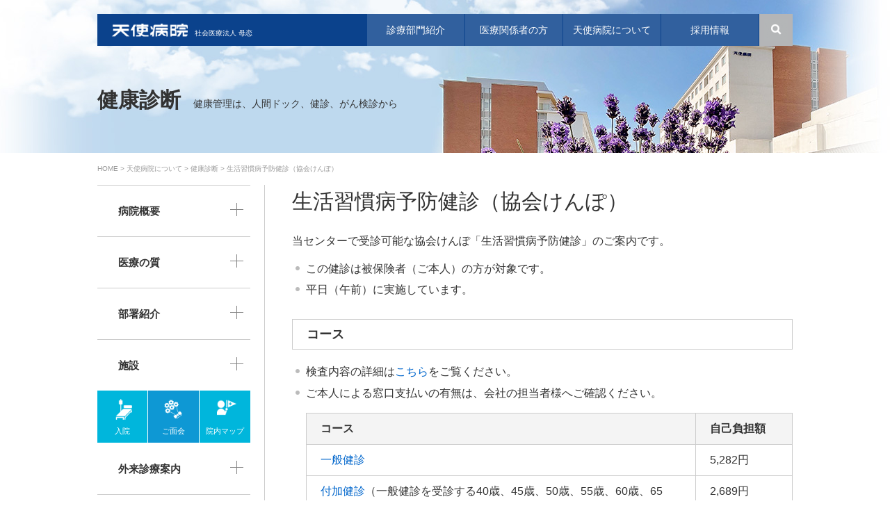

--- FILE ---
content_type: text/html; charset=UTF-8
request_url: https://www.tenshi.or.jp/information/examination/lifestyle-related.html
body_size: 39081
content:
<!DOCTYPE html>
<html lang="ja">
<head>
<meta charset="utf-8">
<title>生活習慣病予防健診（協会けんぽ） | 天使病院について | 社会医療法人 母恋 天使病院</title>
<!--[if IE]>
<script src="/js/html5.js"></script>
<![endif]-->
<meta name="keywords" content="天使病院,札幌,産婦人科,総合病院,生活習慣病予防健診（協会けんぽ）">
<meta name="description" content="札幌市東区の天使病院の病院案内「生活習慣病予防健診（協会けんぽ）」ページです。">

<link rel="canonical" href="https://www.tenshi.or.jp/information/examination/lifestyle-related.html">
<link type="text/css" href="/css/reset.css" rel="stylesheet" media="all">
<link type="text/css" href="/css/scroll-hint.css" rel="stylesheet" media="all">
<link type="text/css" href="/css/common.css?v=20251216111243" rel="stylesheet" media="all">

<link type="text/css" href="/css/sub.css?v=20251216111243" rel="stylesheet" media="all">
<link type="text/css" href="/css/select_sub.css?v=20251216111243" rel="stylesheet" media="all">

<link type="text/css" href="/mfp.statics/mailformpro.css" rel="stylesheet" media="all">


<link type="text/css" href="/css/print.css" rel="stylesheet" media="print">
<meta name="format-detection" content="telephone=no">

<script src="https://ajax.googleapis.com/ajax/libs/jquery/1.7.2/jquery.min.js"></script>

<script type="text/javascript" src="/js/jquery.flexslider.js"></script>
<script type="text/javascript" src="/js/jquery.updnWatermark.js"></script>
<script type="text/javascript" src="/js/jquery.page-scroller-309.js"></script>

<script type="text/javascript" src="/js/scroll-hint.min.js"></script>
<script type="text/javascript" src="/js/base.js?v=20251216111243"></script>
<!-- Google Tag Manager -->
<script>(function(w,d,s,l,i){w[l]=w[l]||[];w[l].push({'gtm.start':
new Date().getTime(),event:'gtm.js'});var f=d.getElementsByTagName(s)[0],
j=d.createElement(s),dl=l!='dataLayer'?'&l='+l:'';j.async=true;j.src=
'https://www.googletagmanager.com/gtm.js?id='+i+dl;f.parentNode.insertBefore(j,f);
})(window,document,'script','dataLayer','GTM-KT6L5L');</script>
<!-- End Google Tag Manager -->
</head>
<body class="information examination lifestyle-related">
<h1>札幌市東区の総合病院 天使病院<br>天使病院について
健康診断

「生活習慣病予防健診（協会けんぽ）」</h1>
<div id="wrapper">
<header id="globalHeader">
<div id="headerInner">
<a href="/">
<p class="home">HOME</p>
<p class="hojin">社会医療法人 母恋<br><img src="/img/top/header_logo.png" width="142" height="26"><br></p></a>

<p class="navTrg"><a href="javascript:;"><img src="/img/common/btn_menu_sm.png" width="21" height="21" alt="メニューを開く"></a></p>

<nav>
<ul>
<li class="trg firstChild"><a href="javascript:;"><span>診療部門紹介</span></a>
<div class="gNavInner" id="gNavInnerShinryouka">
<p class="close"><a href="javascript:;">閉じる</a></p>
<p class="link"><a href="/shinryouka/">診療部門紹介のトップへ</a></p>
<div class="gNavInnerShinryoukaNav">
<ul class="col1">
<li><a href="/shinryouka/sanfujin/" class="sanfujin"><img src="/img/top/icon_hos_sanfujin.png" width="22" height="27">産婦人科</a></li>
<li><a href="/shinryouka/nicu.html" class="nicu"><img src="/img/top/icon_hos_nicu.png" width="22" height="27">NICU</a></li>
<li><a href="/shinryouka/syouni.html" class="syouni"><img src="/img/top/icon_hos_syouni.png" width="22" height="27">小児科</a></li>
<li><a href="/shinryouka/emergency.html" class="emergency"><img src="/img/top/icon_hos_emergency.png" width="22" height="27">救急科</a></li>
</ul>
<ul class="col2">
<li><a href="/shinryouka/syouka.html" class="syouka-ketueki"><img src="/img/top/icon_hos_syoukaki.png" width="22" height="27">消化器内科</a></li>
<li><a href="/shinryouka/ketueki.html" class="kanzo"><img src="/img/top/icon_hos_ketueki.png" width="22" height="27">血液内科</a></li>
<li><a href="/shinryouka/jyunkan-jinzo.html" class="jyunkan-jinzo"><img src="/img/top/icon_hos_jyunkan-jinzo.png" width="22" height="27">循環器内科・腎臓内科</a></li>
</ul>
<ul class="col3">
<li><a href="/shinryouka/kokyu.html" class="kokyu"><img src="/img/top/icon_hos_kokyu.png" width="22" height="27">呼吸器内科</a></li>
<li><a href="/shinryouka/tounyou.html" class="tounyou-naibunpitsu"><img src="/img/top/icon_hos_tounyou-naibunpitsu.png" width="22" height="27">糖尿病・代謝センター</a></li>
<li><a href="/shinryouka/seishin.html" class="seishin"><img src="/img/top/icon_hos_seishin.png" width="22" height="27">精神科</a></li>
</ul>
<ul class="col4">
<li><a href="/shinryouka/ge.html" class="ge"><img src="/img/top/icon_hos_ge.png" width="22" height="27">外科・乳腺外科</a></li>
<li><a href="/shinryouka/syounige.html" class="syounige"><img src="/img/top/icon_hos_syounige.png" width="22" height="27">小児外科</a></li>
<li><a href="/shinryouka/seikei.html" class="seikei"><img src="/img/top/icon_hos_seikei.png" width="22" height="27">整形外科</a></li>
<li><a href="/shinryouka/jibiinkou.html" class="jibiinkou"><img src="/img/top/icon_hos_jibiinkou.png" width="22" height="27">耳鼻咽喉科</a></li>
</ul>
<ul class="col5">
<li><a href="/shinryouka/gan.html" class="gan"><img src="/img/top/icon_hos_gan.png" width="22" height="27">眼科</a></li>
<li><a href="/shinryouka/keisei.html" class="keisei"><img src="/img/top/icon_hos_keisei.png" width="22" height="27">形成外科</a></li>
<li><a href="/shinryouka/masui.html" class="masui"><img src="/img/top/icon_hos_masui.png" width="22" height="27">麻酔科</a></li>
</ul>
<ul class="col6">
<li><a href="/shinryouka/sokei-saihernia.html" class="sokei-saihernia hernia"><img src="/img/top/icon_hos_hernia.png" width="22" height="27">鼠径ヘルニア・臍ヘルニアセンター</a></li>
<li><a href="/shinryouka/genetics.html" class="genetics"><img src="/img/top/icon_hos_genetics.png" width="22" height="27">臨床遺伝センター</a></li>
<li><a href="/shinryouka/syouni-medical.html" class="syouni-medical"><img src="/img/top/icon_hos_syouni-medical.png" width="22" height="27">こどもメディカルセンター</a></li>
</ul>
<ul class="col7">
<li><a href="/shinryouka/index.html#shinryoukaSenmon">専門外来</a></li>
</ul>
<!-- /.gNavInnerShinryoukaNav --></div>
<!-- /.gNavInner --></div>
</li>
<li class="trg"><a href="javascript:;"><span>医療関係者の方</span></a>
<div class="gNavInner" id="gNavInnerMedical">
<p class="close"><a href="javascript:;">閉じる</a></p>
<p class="link"><a href="/medical/">医療関係者の方のトップへ</a></p>
<div class="gNavInnerMedicalNav">
<ul class="col1">
<li><a href="/medical/doctorhave.html">受診予約</a></li>
<li><a href="/medical/hospitalized.html">入院のご依頼</a></li>
<li><a href="/medical/check.html">医療機器共同利用</a></li>
<li><a href="/medical/partner.html">提携医療機関一覧</a></li>
</ul>
<ul class="col2">
<li><a href="/medical/idlink.html">地域医療連携ネットワークシステム ID-Link</a></li>
<li><a href="/medical/download.html">様式一覧（ダウンロード）</a></li>
<li><a href="/medical/center.html">患者サポートセンター</a></li>
</ul>
<!-- /.gNavInnerMedicalNav --></div>
<!-- /.gNavInner --></div>
</li>
<li class="trg"><a href="javascript:;"><span>天使病院について</span></a>
<div class="gNavInner" id="gNavInnerInformation">
<p class="close"><a href="javascript:;">閉じる</a></p>
<p class="link"><a href="/tenshi/">天使病院についてのトップへ</a></p>
<div class="gNavInnerInformationNav">
<ul class="col1">
<li class="firstChild"><a href="/tenshi/">社会医療法人 母恋について</a></li>
<li><a href="/tenshi/about/profile.html">病院概要</a></li>
<li><a href="/information/quality/">医療の質</a></li>
<li><a href="/tenshi/index.html#informationOther">部署紹介</a></li>
<li><a href="/information/facilities/">施設</a></li>
</ul>
<ul class="col2">
<li><a href="/information/gairai/">外来診療案内</a></li>
<li><a href="/information/nyuin.html">入院のご案内</a></li>
<li><a href="/information/visit.html">ご面会</a></li>
<li><a href="/information/tour.html">院内マップ</a></li>
<li><a href="/information/access.html">アクセスマップ</a></li>
</ul>
<ul class="col3">
<li><a href="/information/doctor/">外来担当医</a></li>
<li><a href="/information/qa.html">よくある質問</a></li>
<li><a href="/information/examination/">健康診断</a></li>
<li><a href="/information/yobo/">予防接種</a></li>
<li><a href="/form/">お問い合わせ</a></li>
</ul>
<!-- /.gNavInnerInformationNav --></div>
<!-- /.gNavInner --></div>
</li>
<li class="trg"><a href="/recruit/"><span>採用情報</span></a></li>
</ul>
</nav>
<div class="searchSec">
<form method="get" id="searchform" action="https://www.tenshi.or.jp/mt-ten/mt-search.cgi">
<p id="searchBtn"><img src="/img/top/btn_search.png" width="34" height="31"></p>
<div class="searchHidden">

<input type="hidden" name="IncludeBlogs" value="19,20,21,22,23,24,25,26,27,28,29,30,31,32,33,34" />
<input type="hidden" name="blog_id" value="34" />
<input type="hidden" name="limit" value="20" />
<input accesskey="4" value="検索" type="image" src="/img/top/btn_search.png" alt="検索" name="searchBtn" id="searchBtn" />
<input type="text" id="worterMark" title="Search" class="searchKeywords ti" name="search" value="" />
</div>
</form>
<!-- /.searchSec --></div>

<!-- /#headerInner --></div>
<!-- /#globalHeader --></header>

<h2>健康診断 <span>健康管理は、人間ドック、健診、がん検診から</span>
</h2>

<p class="topicPath"><a href="/">HOME</a> &gt; <a href="/tenshi/">天使病院について</a>
 &gt; 健康診断 &gt; 生活習慣病予防健診（協会けんぽ）
</p>

<div id="container">
<div id="main">
<section class="informationSec">
<h3>生活習慣病予防健診（協会けんぽ）</h3>

<div class="sectionInner">
<p>当センターで受診可能な協会けんぽ「生活習慣病予防健診」のご案内です。</p>
<ul class="in-list">
<li>この健診は被保険者（ご本人）の方が対象です。</li>
<li>平日（午前）に実施しています。</li>
</ul>
</div>

<div class="sectionInner mb30">
<header>
<h4>コース</h4>
</header>
<ul class="in-list">
<li>検査内容の詳細は<a href="../../../popup/examination_detail5.html" onclick="window.open('../../popup/examination_detail5.html', '_blank', 'width=680,height=600,scrollbars=yes'); return false;">こちら</a>をご覧ください。</li>
<li>ご本人による窓口支払いの有無は、会社の担当者様へご確認ください。
<table class="mb10">
<tbody>
<tr>
<th>コース</th>
<th class="w20">自己負担額</th>
</tr>
<tr>
<td><a href="../../../popup/examination_detail5.html" onclick="window.open('../../popup/examination_detail5.html', '_blank', 'width=680,height=600,scrollbars=yes'); return false;">一般健診</a></td>
<td>5,282円</td>
</tr>
<tr>
<td><a href="../../../popup/examination_detail5.html" onclick="window.open('../../popup/examination_detail5.html', '_blank', 'width=680,height=600,scrollbars=yes'); return false;">付加健診</a>（一般健診を受診する40歳、45歳、50歳、55歳、60歳、65歳、70歳の方）</td>
<td>2,689円</td>
</tr>
<tr>
<th>追加検査（単独での受診はできません）</th>
<th class="w20">自己負担額</th>
</tr>
<tr>
<td>子宮頸がん検診※（単独健診）</td>
<td>970円</td>
</tr>
<tr>
<td>乳がん検診（2方向）<br>乳がん検診（1方向）</td>
<td>1,574円<br>1,013円</td>
</tr>
<tr>
<td>子宮頸がん検診※</td>
<td>970円</td>
</tr>
<tr>
<td>肝炎ウイルス検査</td>
<td>582円</td>
</tr>
</tbody>
</table>
※子宮がん検診の実施日は、月〜金曜日（午前）です。
</li>
</ul>
<!-- /.sectionInner --></div>

<div class="sectionInner mb30">
<header>
<h4>オプション</h4>
</header>
<ul class="in-list">
<li>ご要望に応じて、検査を追加することができます。
<table>
<thead>
<tr>
<th>オプション検査</th>
<th class="w20">料金</th>
</tr>
</thead>
<tbody>
<tr>
<td>ピロリ菌検査（ヘリコバクターピロリ抗体検査）</td>
<td>550円</td>
</tr>
<tr>
<td>前立腺がん検査（PSA）</td>
<td>3,300円</td>
</tr>
<tr>
<td>骨密度測定</td>
<td>2,200円</td>
</tr>
<tr>
<td>内臓脂肪測定</td>
<td>2,200円</td>
</tr>
</tbody>
</table>
</li>
</ul>
<!-- /.sectionInner --></div>


<div class="sectionInner mb30">
<header>
<h4>お申込み方法</h4>
</header>
<ul class="in-list">
<li>予約制です。お電話またはE-mail、FAX、<a href="../../form/lifestyle-related/">連絡フォーム</a>でお申込みください。</li>
<li>会社のご担当者様は、〈会社のご担当者様〉用の申込書をご利用ください。</li>
<li>お電話での受付時間は、<strong>平日 13:00～16:00</strong>です。</li>
<li>E-mail、FAX、連絡フォームからのお申込みは24時間受け付けています。<br>
土・日曜日、夜間、祝日のお申込みにつきましては、翌日（翌日が日・祝日の場合は休み明け）の対応とさせていただきます。
<table>
<tbody>
<tr>
<th scope="row" class="w20">電話</th>
<td>011-214-1553（直通）</td>
</tr>
<tr>
<th scope="row">E-mail</th>
<td><a href="m&#97;i&#108;t&#111;:k&#101;n&#115;&#104;i&#110;&#64;t&#101;&#110;s&#104;i.&#111;r.&#106;p">健診センター専用メール</a></td>
</tr>
<tr>
<th scope="row">FAX</th>
<td>011-214-1573（直通）</td>
</tr>
<tr>
<th scope="row">申込書</th>
<td>個人様用 
<a href="pdf_lifestyle-related/lifestyle-related.pdf" target="blank">〈PDF版〉</a> 
<a href="excel_lifestyle-related/lifestyle-related.xlsx" target="blank">〈Excel版〉</a><br>
担当者様用 
<a href="pdf_lifestyle-related/lifestyle-related_co.pdf" target="blank">〈PDF版〉</a> 
<a href="excel_lifestyle-related/lifestyle-related_co.xlsx" target="blank">〈Excel版〉</a>
</td>
</tr>
<tr>
<th scope="row">注意事項</th>
<td>
<ul class="in-list mb0">
<li>受診ご希望日の2週間以上前までにご予約ください。</li>
<li>子宮がん検診をご希望の方は、1ヶ月以上の余裕を持ってお申込みください。</li>
<li>胃の検査方法について胃カメラ検査または胃レントゲン検査（バリウム）のいずれかご希望を伺います。</li>
<li>個人でお申込みの方は、予約完了後、会社のご担当者様へ予約日の連絡をお願いいたします。</li>
</ul>
</td>
</tr>
</tbody>
</table>
</li>
</ul>
<!-- /.sectionInner --></div>
<div id="contactBtnSec">
<div class="contactBtn mail">
<a href="../../form/lifestyle-related/"><p>連絡フォーム</p><span class="subTitle">CONTACT</span><span class="icon"><img src="../../recruit/img_recruit/bosyu/icon_contact.png" width="66" height="60" alt=""></span>
</a>
<!-- /.contactBtn --></div>
<!-- /#contactBtnSec --></div>
<div class="sectionInner mb30">
<header>
<h4>当日のこと</h4>
</header>
<ul class="in-list">
<li>健康保険証、診察券（あれば）、問診表、便検査容器（2日分）をお持ちください。</li>
<li>所要時間は約1時間30分～2時間です。</li>
<li>検査結果は後日郵送させていただきます。（約2週間後）</li>
</ul>
</div>
</section>
<!-- /#main --></div>
<div id="side">
<p class="trg">
<a href="javascript:;" class="menu">メニュー</a>
<a href="/information/access.html" class="access">アクセス</a>
</p>

<nav id="localNav">
<ul>
<li class="parent">
<a href="javascript:;" class="trg">病院概要<span class="close">-</span></a>
<ul class="trgInner">
<li><span>-</span><a href="/tenshi/about/index.html">院長ごあいさつ</a></li>
<li><span>-</span><a href="http://www.bokoi.jp/mission_philosophy/index.html" target="_blank">使命と理念</a></li>
<li><span>-</span><a href="/tenshi/about/patienta6right.html" >患者さんの権利に関する6カ条</a></li>
<li><span>-</span><a href="/tenshi/about/childright.html" >子どもの権利</a></li>
<li><span>-</span><a href="/tenshi/about/intern.html" >研修医・実習生の受入れについて</a></li>
<li><span>-</span><a href="/tenshi/about/history.html">沿革</a></li>
<li><span>-</span><a href="/history/">100年史</a>

</li>
<li><span>-</span><a href="/tenshi/about/profile.html">概要</a></li>
<!--<li><span>-</span><a href="/tenshi/about/result.html">各科の診療実績</a></li>-->
<li><span>-</span><a href="/tenshi/about/institution.html">施設認定</a></li>
<ul class="grandchild">
<li><a href="/tenshi/about/kinou.html">日本医療機能評価機構<br>認定病院</a></li>
</ul>
<li><span>-</span><a href="/tenshi/about/tokutei.html">特定健診機関概要</a></li>
<!--<li><span>-</span><a href="http://www.sogo-rinsho.jp/irb/site/0006/" target="_blank">IRB手順書等の公表</a></li>-->
<li><span>-</span><a href="/tenshi/about/ncd.html">データベース登録事業への<br>参加について</a></li>
<li><span>-</span><a href="/tenshi/about/standard.html">施設基準</a></li>
</ul>
</li>
<li class="parent">
<a href="javascript:;" class="trg ">医療の質<span class="close">-</span></a>
<ul class="trgInner">
<li><span>-</span><a href="/information/quality/" >クリニカルインディケーター</a></li>
<li><span>-</span><a href="/information/quality/clinicalpath.html" >クリニカルパス</a></li>
<li><span>-</span><a href="/information/quality/safety.html" >医療安全対策への取組み</a></li>
<li><span>-</span><a href="/information/quality/kansen.html" >院内感染防止への取組み</a></li>
<li><span>-</span><a href="/information/quality/shintai.html" >身体拘束最小化に向けた指針</a></li>
<li><span>-</span><a href="/information/quality/survey.html" >患者満足度調査</a></li>
</ul>
</li>
<li class="parent">
<a href="javascript:;" class="trg ">部署紹介<span class="close">-</span></a>
<ul class="trgInner">
<li><span>-</span><a href="/recruit/rinsyou/">臨床研修室</a></li>
<li><span>-</span><a href="/recruit/kango/">看護部</a></li>
<li><span>-</span><a href="/medical/center.html">患者サポートセンター</a></li>
<!-- <li><span>-</span><a href="/information/other/genetics.html">臨床遺伝センター</a></li> -->
<li><span>-</span><a href="/information/other/yakuzai.html"  >薬剤部</a></li>
<li><span>-</span><a href="/information/other/rinsyou-kensa.html" >臨床検査科</a>
<ul class="grandchild">
<li><a href="/information/other/nyuji.html" >乳児聴力スクリーニング検査</a></li>
<li><a href="/information/other/tyoonpa.html" >超音波検査</a></li>
</ul>
</li>
<li><span>-</span><a href="/information/other/housya.html" >放射線科</a></li>
<li><span>-</span><a href="/information/other/eiyo.html" >栄養科</a></li>
<li><span>-</span><a href="/information/other/rihabiri.html" >リハビリテーション科</a></li>
<li><span>-</span><a href="/information/other/rinsyou-shinri.html" >臨床心理科</a></li>
<li><span>-</span><a href="/information/other/touseki.html" >透析センター</a></li>
<li><span>-</span><a href="/information/other/kanwacare.html" >緩和ケアチーム</a></li>
<li><span>-</span><a href="/information/other/hbo.html" >高気圧酸素療法室</a></li>
<li><span>-</span><a href="/information/other/library.html" >中央図書室（職員専用ページ）</a></li>
<li><span>-</span><a href="/information/other/station.html" >天使訪問看護ステーション</a></li>
<li><span>-</span><a href="/information/other/child-day.html" >天使こどもデイサービスセンター</a></li>
<li><span>-</span><a href="/information/other/migiwa.html" >ボランティアの会「みぎわ」</a></li>
</ul>
</li>
<li class="parent">
<a href="javascript:;" class="trg">施設<span class="close">-</span></a>
<ul class="trgInner">
<li><span>-</span><a href="/information/facilities/index.html">新棟のご案内</a>
<ul class="grandchild">
<li><a href="/information/facilities/syusanki.html">周産期母子センター</a></li>
<li><a href="/information/facilities/naika-geka.html">西棟</a></li>
<!--<li><a href="/information/renewal/index.html">リニューアル計画</a></li>-->
</ul>
</li>
<li><span>-</span><a href="/information/facilities/shop.html">カフェ・売店＜西棟1F＞</a></li>
<li><span>-</span><a href="/information/facilities/atm.html">ATM（北洋銀行）＜西棟1F＞</a></li>
<li><span>-</span><a href="/information/facilities/libraly.html">中央図書室＜西棟3F＞</a></li>
<li><span>-</span><a href="/information/facilities/hall.html">天使ホール＜東棟5F＞</a></li>
<li><span>-</span><a href="/information/facilities/parking.html">駐車場</a></li>
<li><span>-</span><a href="/information/facilities/artist.html">天使病院の「アート」</a></li>
<li><span>-</span><a href="/information/facilities/gallery.html">天使ギャラリー</a></li>
</ul>
</li>
</ul>
<ul class="panelNav">
<li class="firstChild enterHospital"><a href="/information/nyuin.html"><span>入院</span><img src="/img/top/icon_nyuin.png" width="28" height="30" alt="入院"></a></li>
<li class="inquiry"><a href="/information/visit.html"><span>ご面会</span><img src="/img/top/icon_omimai.png" width="28" height="30" alt="ご面会"></a></li>
<li class="hospitalTour"><a href="/information/tour.html"><span>院内マップ</span><img src="/img/top/icon_tour.png" width="28" height="24" alt="院内マップ"></a></li>
</ul>
<ul>
<li class="parent noborder">
<a href="javascript:;" class="trg">外来診療案内<span class="close">-</span></a>
<ul class="trgInner">
<li><span>-</span><a href="/information/gairai/#uketsuke">受付時間</a></li>
<li><span>-</span><a href="/information/gairai/#kyushin">休診のご案内</a></li>
<li><span>-</span><a href="/information/gairai/#letter1">紹介状をお持ちの方へ</a></li>
<li><span>-</span><a href="/information/gairai/#secondary">2次健診の方へ</a></li>
<li><span>-</span><a href="/information/gairai/#secondopinion">セカンドオピニオンをご希望の方へ</a></li>
<li><span>-</span><a href="/information/gairai/#flow">外来受診のながれ</a></li>
<li><span>-</span><a href="/information/gairai/#conference">ご相談窓口</a></li>
<li><span>-</span><a href="/information/gairai/#syoshin">初診時選定療養費の<br>
ご負担について</a></li>
<li><span>-</span><a href="/information/gairai/#card">診療費のカード払いについて</a></li>
</ul>
</li>
<li class="parent"><a href="/information/doctor/index.html">外来担当医</a></li>
<li class="parent"><a href="/information/qa.html">よくある質問</a></li>
<li class="parent">
<a href="javascript:;" class="trg active">健康診断<span class="close">-</span></a>
<ul class="trgInner open">
<li><span>-</span><a href="/information/examination/">健康診断トップ<br>（健診センター）</a></li>
<li><span>-</span><a href="/information/examination/medical-checkup.html">人間ドック（日帰り）</a></li>
<li><span>-</span><a href="/information/examination/lifestyle-related.html" class="active">生活習慣病予防健診<br>（協会けんぽ）</a></li>
<li><span>-</span><a href="/information/examination/kigyo-kojin.html">企業健診</a></li>
<li><span>-</span><a href="/information/examination/tokutei.html">特定健診</a></li>
<li><span>-</span><a href="/information/examination/qualification.html">〈医療系〉国家資格免許<br>申請時健康診断</a></li>
<!-- <li><span>-</span><a href="/information/examination/bone-checkup.html">骨検診</a></li> -->
<li><span>-</span><a href="/information/examination/metabolic.html">メタボチェック検診</a></li>
<!-- <li><span>-</span><a href="/information/examination/nyugan-sat.html">乳がん検診<br>（サタデーマンモ）</a></li> -->
<li><span>-</span><a href="/information/examination/nyugan.html">乳がん検診</a></li>
<li><span>-</span><a href="/information/examination/shikyugan.html">子宮がん検診</a></li>
<li><span>-</span><a href="/information/examination/gastroscope.html">胃カメラ検診</a></li>
<li><span>-</span><a href="/information/examination/psa.html">札幌市 前立腺がん検査（PSA検査）</a></li>
<li><span>-</span><a href="/information/examination/mci.html">MCIスクリーニング検査</a></li>
<li><span>-</span><a href="/information/examination/apoe.html">APOE遺伝子検査</a></li>
<li><span>-</span><a href="/information/examination/lox.html">LOX-index®検査</a></li>
<li><span>-</span><a href="/information/examination/bone.html">骨密度測定</a></li>
<li><span>-</span><a href="/information/examination/visceralfat.html">内臓脂肪測定</a></li>
</ul>
</li>
<li class="parent">
<a href="javascript:;" class="trg">予防接種<span class="close">-</span></a>
<ul class="trgInner">
<li><span>-</span><a href="/information/yobo/index.html">予防接種トップ</a></li>
<li><span>-</span><a href="/information/yobo/rotavirus.html">ロタウイルスワクチン</a></li>
<!-- <li><span>-</span><a href="/information/yobo/polio.html">不活化ポリオワクチン</a></li> -->
<li><span>-</span><a href="/information/yobo/hib.html">ヒブ（Hib）ワクチン</a></li>
<!-- <li><span>-</span><a href="/information/yobo/dptipv.html">四種混合ワクチン</a></li> -->
<li><span>-</span><a href="/information/yobo/haien.html">小児用肺炎球菌ワクチン</a></li>
<li><span>-</span><a href="/information/yobo/dt.html">二種混合ワクチン</a></li>
<li><span>-</span><a href="/information/yobo/sikyukeigan.html">子宮頸がん予防ワクチン<br class="visible-pc">（サーバリックス・ガーダシル）</a></li>
<li><span>-</span><a href="/information/yobo/silgard9.html">子宮頸がん予防ワクチン<br class="visible-pc">（シルガード9）</a></li>
<li><span>-</span><a href="/information/yobo/mr.html">麻疹・風疹混合ワクチン（MR）</a></li>
<li><span>-</span><a href="/information/yobo/varicella.html">水痘</a></li>
<li><span>-</span><a href="/information/yobo/measles.html">麻疹ワクチン</a></li>
<li><span>-</span><a href="/information/yobo/encephalitis.html">日本脳炎ワクチン</a></li>
	<li><span>-</span><a href="/information/yobo/dptipvhib.html">五種混合ワクチン</a></li>
<li><span>-</span><a href="/information/yobo/rubella.html">風疹ワクチン</a></li>
<li><span>-</span><a href="/information/yobo/hbv.html">B型肝炎ワクチン</a></li>
<li><span>-</span><a href="/information/yobo/koureih.html">高齢者用肺炎球菌ワクチン</a></li>
<li><span>-</span><a href="/information/yobo/otahuku.html">おたふくかぜワクチン</a></li>
</ul>
</li>
<li class="parent"><a href="javascript:;" class="trg">法人について<span class="close">-</span></a>
<ul class="trgInner">
<li><span>-</span><a href="http://www.bokoi.jp/mission_philosophy/index.html" target="_blank">法人の使命と理念</a></li>
<li><span>-</span><a href="http://www.bokoi.jp/greeting/index.html" target="_blank">理事長ごあいさつ</a></li>
</ul>
</li>
<li class="parent"><a href="javascript:;" class="trg">お問い合わせ<span class="close">-</span></a>
<ul class="trgInner">
<li><span>-</span><a href="/form/contact/">天使病院へのお問い合わせ</a></li>
<li><span>-</span><a href="/form/rinsyou/">臨床研修室へのお問い合わせ</a></li>
<li><span>-</span><a href="/form/recruit-emergency/">救急科へのお問い合わせ</a></li>
<li><span>-</span><a href="/form/media/">広報渉外課へのお問い合わせ・<br class="visible-pc">取材のお申込み</a></li>
<!-- <li><span>-</span><a href="/form/recruit-join/">就職説明会・交流会<br class="visible-pc">（看護師・助産師）お申込み</a></li> -->
<!-- <li><span>-</span><a href="/form/recruit-join02/">2024年度採用 就職説明会（看護師・助産師）お申込み</a></li>
<li><span>-</span><a href="/form/phone-revisit/">電話再診 お申込み</a></li> -->
<li><span>-</span><a href="/form/satogaeri/">里帰り出産・分娩予約の<br class="visible-pc">お申込み</a></li>
<li><span>-</span><a href="/form/medical-checkup/">人間ドック（日帰り）<br>お申込み</a></li>
<li><span>-</span><a href="/form/lifestyle-related/">生活習慣病予防健診<br>（協会けんぽ） お申込み</a></li>
<li><span>-</span><a href="/form/qualification/">〈医療系〉国家資格免許<br>申請時健康診断 お申込み</a></li>
<!-- <li><span>-</span><a href="/form/bone-checkup/">骨検診 お申込み</a></li> -->
<li><span>-</span><a href="/form/metabolic/">メタボチェック検診 お申込み</a></li>
<!-- <li><span>-</span><a href="/form/jms/">ジャパン・マンモグラフィサンデー お申込み</a></li> -->
<li><span>-</span><a href="/form/nyugan/">乳がん検診 お申込み</a></li>
<!-- <li><span>-</span><a href="/form/nyugan-sat/">乳がん検診<br>（サタデーマンモ） お申込み</a></li> -->
<li><span>-</span><a href="/form/sikyugan/index.html">子宮がん検診 お申込み</a></li>
<li><span>-</span><a href="/form/gastroscope/index.html">胃カメラ検診 お申込み</a></li>
<li><span>-</span><a href="/form/mci-apoe/index.html">認知症予防のための検査<br>（MCIスクリーニング検査・APOE遺伝子検査）お申込み</a></li>
<li><span>-</span><a href="/form/mother-ikuzi/">母親学級（育児教室）<br>お申込み</a></li>
<li><span>-</span><a href="/form/mother-osan/">母親学級（お産力アップ）<br>お申込み</a></li>
<li><span>-</span><a href="/form/mother-teiou/">母親学級（帝王切開）<br>お申込み</a></li>
<li><span>-</span><a href="/form/online/">オンライン面会 お申込み</a></li>
<li><span>-</span><a href="/form/lox/">LOX-index®検査 お申込み</a></li>
<li><span>-</span><a href="/form/sangocare/">産後ケア利用 お申込み</a></li>
<li><span>-</span><a href="/form/mutsu/">無痛分娩 お申込み</a></li>
<li><span>-</span><a href="/form/taizai/">妊婦さん用長期滞在施設「ステイアンジュ」 お申込み</a></li>
<!-- <li><span>-</span><a href="/form/influenza/">インフルエンザワクチン接種 お申込み</a></li> -->
<!-- <li><span>-</span><a href="/form/influenza-syouni/">小児科インフルエンザワクチン接種　お申込み</a></li> -->
<!-- <li><span>-</span><a href="/form/covid-19-child/">コロナワクチン接種（5〜11歳限定） お申込み</a></li>
<li><span>-</span><a href="/form/covid-19-infants/">コロナワクチン接種（6ヶ月〜4歳限定）お申込み</a></li>
<li><span>-</span><a href="/form/covid-19/">コロナワクチン接種（3〜7回目共通） お申込み</a></li>
<li><span>-</span><a href="/form/covid-19-firsttime/">コロナワクチン接種（初めて受診される方） お申込み</a></li>
<li><span>-</span><a href="/form/covid-19-thirdtime/">コロナワクチン接種（3回目） お申込み</a></li>
<li><span>-</span><a href="/form/covid-19-young/">コロナワクチン接種（12〜17歳限定／初回） お申込み</a></li>
<li><span>-</span><a href="/form/covid-19-young-thirdtime/">コロナワクチン接種（12〜17歳限定／3回目） お申込み</a></li>
<li><span>-</span><a href="/form/covid-19-child/">コロナワクチン接種（5〜11歳限定） お申込み</a></li> -->
</ul>
</li>
</ul>
</nav>

<div class="accessSec">
<p class="title"><a href="/information/access.html">アクセス</a></p>
<!-- <p><a href="/information/access.html"><img src="https://maps.google.com/maps/api/staticmap?center=43.076758,141.3574863&zoom=14&size=220x100&sensor=false&maptype=roadmap&markers=color:red|43.076758,141.3574863&sensor=false" width="220" height="100" alt="天使病院アクセス"></a></p> -->
<iframe class="googleMap" src="https://www.google.com/maps/embed?pb=!1m18!1m12!1m3!1d2914.33852305126!2d141.35526005179437!3d43.076377879042944!2m3!1f0!2f0!3f0!3m2!1i1024!2i768!4f13.1!3m3!1m2!1s0x5f0b29117d73b6cf%3A0x7ee17107d1dc1686!2z56S-5Lya5Yy755mC5rOV5Lq65q-N5oGLIOWkqeS9v-eXhemZog!5e0!3m2!1sja!2sjp!4v1534400518656" frameborder="0" style="border:0" allowfullscreen></iframe>
<p class="address">〒065-8611<br />
札幌市東区北12条東3丁目1-1<br>
<span class="parking"><a href="/information/facilities/parking.html">駐車場有り</a></span><br>
<span class="tel">TEL：<a class="num" href="tel:011-711-0101">011-711-0101</a></span></p>
<!-- /.accessSec --></div>
<!-- /#side --></div>
<!-- /#container --></div>
<!-- /#wrapper --></div>

<footer id="globalFooter">
<div id="footerNav">
<div class="footerInner">
<div id="footerAboutHospital">
<p id="footerLogo">社会医療法人 母恋<br><a href="/"><img src="/img/top/footer_logo.png" width="127" height="22" alt="天使病院"></a></p>
<ul class="aboutTenshi">
<li><a href="https://twitter.com/tenshi_hospital" target="_blank"><img src="/img/common/icon_x.svg" alt="X"></a></li>
<li><a href="https://instagram.com/tenshi_hp_sanka" target="_blank"><img src="/img/common/icon_instagram.svg" width="21" height="21" alt="Instagram"></a></li>
<li><a href="https://www.youtube.com/user/stenshihp/videos" target="_blank"><img src="/img/common/icon_youtube.svg" alt="YouTube"></a></li>
</ul>
<p class="access">〒065-8611<br>
札幌市東区北12条東3丁目1番1号</p>
<p class="tel">TEL：<a class="num" href="tel:011-711-0101">011-711-0101</a><br>
FAX：<span class="num">011-751-1708</span></p>
<p class="telNote">※TELとFAXでは市内局番が異なります。ご注意ください。</p>
<ul class="accessLink">
<li class="firstChild"><a href="/information/access.html">アクセス</a></li>
</ul>
<!-- /#footerAboutHospital --></div>

<div id="footerMainNav">
<div class="footerMainNavInner">
<p class="title"><a href="/shinryouka/">診療部門紹介</a></p>
<ul>
<li class="firstChild"><a href="/shinryouka/sanfujin/">産婦人科</a></li>
<li><a href="/shinryouka/nicu.html">NICU</a></li>
<li><a href="/shinryouka/syouni.html">小児科</a></li>
<li><a href="/shinryouka/emergency.html">救急科</a></li>
<li><a href="/shinryouka/syouka.html">消化器内科</a></li>
<li><a href="/shinryouka/ketueki.html">血液内科</a></li>
<li><a href="/shinryouka/jyunkan-jinzo.html">循環器内科・腎臓内科</a></li>
<li><a href="/shinryouka/kokyu.html">呼吸器内科</a></li>
<li><a href="/shinryouka/tounyou.html">糖尿病・代謝センター</a></li>
<li><a href="/shinryouka/seishin.html">精神科</a></li>
<li><a href="/shinryouka/ge.html">外科・乳腺外科</a></li>
<li><a href="/shinryouka/syounige.html">小児外科</a></li>
<li><a href="/shinryouka/sokei-saihernia.html">鼠径ヘルニア・臍ヘルニアセンター</a></li>
<li><a href="/shinryouka/seikei.html">整形外科</a></li>
<li><a href="/shinryouka/jibiinkou.html">耳鼻咽喉科</a></li>
<li><a href="/shinryouka/gan.html">眼科</a></li>
<li><a href="/shinryouka/keisei.html">形成外科</a></li>
<li><a href="/shinryouka/masui.html">麻酔科</a></li>
<li><a href="/shinryouka/index.html#shinryoukaSenmon">専門外来</a></li>
</ul>
<!-- /.footerMainNavInner --></div>
<div class="footerMainNavInner">
<p class="title"><a href="/medical/">医療関係者の方</a></p>
<ul>
<li class="firstChild"><a href="/medical/doctorhave.html">受診予約</a></li>
<li><a href="/medical/hospitalized.html">入院のご依頼</a></li>
<li><a href="/medical/check.html">医療機器共同利用</a></li>
<li><a href="/medical/idlink.html">地域医療連携ネットワークシステム</a></li>
<li><a href="/medical/download.html">様式一覧（ダウンロード）</a></li>
<li><a href="/medical/center.html">患者サポートセンター</a></li>
<li><a href="/medical/partner.html">提携医療機関一覧</a></li>
</ul>
<!-- /.footerMainNavInner --></div>
<div class="footerMainNavInner">
<p class="title"><a href="/tenshi/">天使病院について</a></p>
<ul>
<li class="firstChild"><a href="/tenshi/">社会医療法人 母恋について</a></li>
<li><a href="/tenshi/about/profile.html">病院概要</a></li>
<li><a href="/information/quality/">医療の質</a></li>
<li><a href="/tenshi/index.html#informationOther">部署紹介</a></li>
<li><a href="/information/facilities/">施設</a></li>
<li><a href="/information/gairai/">外来診療案内</a></li>
<li><a href="/information/nyuin.html">入院のご案内</a></li>
<li><a href="/information/visit.html">ご面会</a></li>
<li><a href="/information/tour.html">院内マップ</a></li>
<li><a href="/information/access.html">アクセスマップ</a></li>
<li><a href="/information/doctor/">外来担当医</a></li>
<li><a href="/information/qa.html">よくある質問</a></li>
<li><a href="/information/examination/">健康診断</a></li>
<li><a href="/information/yobo/">予防接種</a></li>
<li><a href="/form/">お問い合わせ</a></li>
</ul>
<!-- /.footerMainNavInner --></div>
<div class="footerMainNavInner">
<p class="title"><a href="/recruit/">採用情報</a></p>
<ul>
<li class="firstChild"><a href="/recruit/bosyu/">募集要項</a></li>
<li><a href="/recruit/message/">先輩の声</a></li>
<li><a href="/recruit/qa/">よくある質問</a></li>
<li><a href="/recruit/rinsyou/">臨床研修室</a></li>
<li><a href="/recruit/kango/">看護部</a></li>
</ul>
<ul>
<li><a href="/news/">重要なお知らせ</a></li>
<li><a href="/topics/">トピックス</a></li>
<li><a href="/an-info/">エンゼルインフォメーション</a></li>
<li><a href="/blog/">てんちゃんブログ</a></li>
</ul>
<ul>
<li><a href="/information/privacy.html">プライバシーポリシー</a></li>
<li><a href="/information/privacy-term.html">個人情報の取り扱いについて</a></li>
<li><a href="/information/policy.html">本サイトのご利用に当たって</a></li>
<li><a href="/information/fib.html">フィブリノゲン製剤の使用に関して</a></li>
</ul>
<ul>
<li class="sitemap"><a href="/information/sitemap.html">サイトマップ</a></li>
</ul>
<!-- /.footerMainNavInner --></div>
<!-- /#footerMainNav --></div>
<!-- /.footerInner --></div>
<!-- /#footerNav --></div>

<div id="footerSiteLink">
<p class="logo"><img src="/img/common/footer_sm_logo_tenshi.png" width="48" height="10" alt="天使病院"></p>
<ul>
<li class="official"><a href="/"><img src="/img/common/footer_sm_logo_official.png" width="92" height="10" alt="OFFICIAL SITE">公式サイト</a></li>
<li class="recruit"><a href="/recruit/"><img src="/img/common/footer_sm_logo_recruit.png" width="64" height="10" alt="RECRUIT">採用サイト</a></li>
</ul>
<!-- /#footerSiteLink --></div>

<div id="footerCopy">
<div class="footerInner">
<small> (c) Social Medical Corporation BOKOI.</small>
<p class="pageTop"><a href="#wrapper">ページの先頭へ</a></p>
<p class="siteMap"><a href="javascript:;">サイトマップ</a></p>
<!-- /.footerInner --></div>
<!-- /#footerCopy --></div>

<!-- /#globalFooter --></footer>
</body>
</html>

--- FILE ---
content_type: text/css
request_url: https://www.tenshi.or.jp/css/sub.css?v=20251216111243
body_size: 117865
content:
@charset "UTF-8";

body {
background-position: 50% 0;
background-repeat: no-repeat;
}
body.ui {
background-image: url(../img/common/header_photo_ui.jpg);
}
body.information {
background-image: url(../img/common/header_photo_tenshi.jpg);
}
body.shinryouka {
background-image: url(../img/common/header_photo_shinryouka.jpg);
}
body.sanfujin,body.syusanki-sanfujin {
background-image: url(../img/common/header_photo_sanfujin.jpg);
}
body.naika-geka {
background-image: url(../img/common/header_photo_naika-geka.jpg);
}
body.syusanki-nicu {
background-image: url(../img/common/header_photo_nicu.jpg);
}
body.medical {
background-image: url(../img/common/header_photo_medical.jpg);
}
body.tenshi {
background-image: url(../img/common/header_photo_tenshi.jpg);
}
body.history {
background-image: url(../img/common/header_photo_history.jpg);
}
body.other {
background: url(../img/common/header_photo_other.jpg) repeat-x top;
}
body.news {
background-image: url(../img/common/header_photo_news.jpg);
}
body.topics {
background-image: url(../img/common/header_photo_topics.jpg);
}
body.an-info {
background-image: url(../img/common/header_photo_aninfo.jpg);
}
body.blog {
background-image: url(../img/common/header_photo_blog.jpg);
}

body.blog {
background-image: url(../img/common/header_photo_blog.jpg);
}

h1 {
position: absolute;
width: 200px;
left: 50%;
bottom: 250px;
width: 190px;
margin-left: -500px;
font-size: 1.0em;
font-weight: normal;
text-align: left;
color: #fff;
}

/* =========================================================
wrapper
========================================================= */
#wrapper {
position: relative;
text-align: left;
padding-top: 220px;
}
.other #wrapper {
padding-top: 90px;
}

/* =========================================================
globalHeader
========================================================= */
#globalHeader {
position: absolute;
top: 20px;
left: 50%;
width: 1000px;
margin-left: -500px;
padding: 0 12px;
z-index: 100;
}
#globalHeader #headerInner {
width: 1000px;
margin-left: -12px;
background-color: #0b428c;
}
#globalHeader #headerInner:before,
#globalHeader #headerInner:after {
content: " ";
display: table;
}
#globalHeader #headerInner:after {
clear: both;
}
#globalHeader #headerInner {
zoom: 1;
position: relative;
}
#globalHeader #headerInner a {
color: #FFF;
}
#globalHeader #headerInner a .home {
display: none;
}
#globalHeader #headerInner a .hojin {
position: relative;
float: left;
display: block;
width: 100px;
height: 26px;
padding-top: 20px;
padding-left: 140px;
}
#globalHeader #headerInner a .hojin img {
position: absolute;
width: 110px;
height: auto;
top: 14px;
left: 20px;
}
#globalHeader #headerInner .navTrg {
display: none;
}
#globalHeader #headerInner nav {
position: relative;
float: left;
width: 714px;
z-index: 1001;
}
#globalHeader #headerInner nav ul {
width: 564px;
padding-left: 148px;
}
#globalHeader #headerInner nav ul li.trg {
display: block;
float: left;
width: 140px;
height: 46px;
line-height: 46px;
font-size: 1.4em;
border-right: #0b428c solid 1px;
}
#globalHeader #headerInner nav ul li.trg a {
display: block;
width: 140px;
height: 46px;
background-color: #31609e;
text-align: center;
text-decoration: none;
}
#globalHeader #headerInner nav ul li.trg a.selected {
position: relative;
border-bottom: #FFF solid 1px;
background-color: #FFF;
color: #333;
z-index: 1000;
}
#globalHeader #headerInner nav ul li.trg .gNavInner {
display: none;
position: absolute;
width: 978px;
top: 46px;
left: 0;
margin-left: -240px;
padding: 20px 0 10px 20px;
background-color: #FFF;
border: #AAA solid;
border-width: 0 1px 1px;
z-index: 100;
line-height: 1.25;
box-shadow: 0px 2px 2px rgba(0,0,0,0.3);
-moz-box-shadow: 0px 2px 2px rgba(0,0,0,0.3);
-webkit-box-shadow: 0px 2px 2px rgba(0,0,0,0.3);
z-index: 1002;
}
#globalHeader #headerInner nav ul li.trg .gNavInner a {
display: inline;
width: auto;
height: auto;
color: #333;
background-color: inherit;
text-align: left;
}
#globalHeader #headerInner nav ul li.trg .gNavInner p.close {
position: absolute;
width: 23px;
height: 23px;
bottom : 0;
right: 0;
background-color: #CCC;
}
#globalHeader #headerInner nav ul li.trg .gNavInner p.close a {
display: block;
width: 23px;
height: 23px;
background: url(../img/common/icon_close.png) no-repeat center;
background-size: 16px 16px;
text-indent: -9999px;
}
#globalHeader #headerInner nav ul li.trg .gNavInner ul {
width: auto;
margin-bottom: 20px;
padding: 0;
overflow: hidden;
}
#globalHeader #headerInner nav ul li.trg .gNavInner ul li {
font-size: 0.857em;
zoom: 1;
}
#globalHeader #headerInner nav ul li.trg .gNavInner ul li a {
display: block;
padding: 10px;
background-color: #FFF;
zoom: 1;
}
#globalHeader #headerInner nav ul li.trg .gNavInner ul li a:hover {
background-color: #f4f4f4;
}

#globalHeader #headerInner nav ul li.trg .gNavInner div {
width: 910px;
margin-right: 70px;
overflow: hidden;
}

/*gNavInnerInformationNav*/
#globalHeader #headerInner nav ul li.trg .gNavInner .gNavInnerInformationNav ul {
float: left;
width: 300px;
}

/*gNavInnerShinryoukaNav*/
#globalHeader #headerInner nav ul li.trg .gNavInner .gNavInnerShinryoukaNav {
display: flex;
justify-content: space-between;
flex-wrap: wrap;
}
#globalHeader #headerInner nav ul li.trg .gNavInner .gNavInnerShinryoukaNav ul {
/*float: left;*/
/*width: 150px;*/
}
/*#globalHeader #headerInner nav ul li.trg .gNavInner .gNavInnerShinryoukaNav ul.col1 { width: 120px;}
#globalHeader #headerInner nav ul li.trg .gNavInner .gNavInnerShinryoukaNav ul.col2 { width: 190px;}
#globalHeader #headerInner nav ul li.trg .gNavInner .gNavInnerShinryoukaNav ul.col3 { width: 165px;}
#globalHeader #headerInner nav ul li.trg .gNavInner .gNavInnerShinryoukaNav ul.col4 { width: 255px;}
#globalHeader #headerInner nav ul li.trg .gNavInner .gNavInnerShinryoukaNav ul.col5 { width: 180px;}
#globalHeader #headerInner nav ul li.trg .gNavInner .gNavInnerShinryoukaNav ul.col6 { width: 180px;}*/
#globalHeader #headerInner nav ul li.trg .gNavInner .gNavInnerShinryoukaNav ul.col7 { width: 100%;}

#globalHeader #headerInner nav ul li.trg .gNavInner .gNavInnerShinryoukaNav ul li a {
padding: 4px 5px;
background-repeat: no-repeat;
background-position: left center;
background-size: 22px 27px;
}
#globalHeader #headerInner nav ul li.trg .gNavInner .gNavInnerShinryoukaNav ul li a img {
vertical-align: middle;
padding-right: 5px;
}
#globalHeader #headerInner nav ul li.trg .gNavInner .gNavInnerShinryoukaNav ul.col7 li a {
padding: 10px;
}

/*gNavInnerMedicalNav*/
#globalHeader #headerInner nav ul li.trg .gNavInner .gNavInnerMedicalNav ul {
float: left;
width: 450px;
}

#globalHeader #headerInner nav ul li.trg .gNavInner p.link {
padding-bottom: 10px;
font-size: 0.857em;
}
#globalHeader #headerInner nav ul li.trg .gNavInner p.link a {
padding-left: 30px;
background: url(../img/top/icon_arrow_roundgray_right.png) no-repeat 10px center;
}
#globalHeader #headerInner .searchSec {
position: relative;
float: right;
width: 46px;
}
#globalHeader #headerInner .searchSec p#searchBtn {
position: absolute;
display: block;
padding: 8px 7px 7px;
top: 0;
_top: 1px;
right: 0;
border: none;
background: #b4b5b7;
border-radius: 0;
webkit-border-radius: 0;
cursor: pointer;
}
#globalHeader #headerInner .searchSec #searchform {
position: relative;
}
#globalHeader #headerInner .searchSec .searchHidden {
position: absolute;
top: 46px;
right: 0;
}
#globalHeader #headerInner .searchSec .searchHidden #worterMark {
width: 210px;
height: 23px;
margin: 0;
padding: 8px 10px;
border: none;
color: #999;
font-size: 16px;
background: #FFF;
border-radius: 0;
webkit-border-radius: 0;
box-shadow: 0px 2px 2px rgba(0,0,0,0.3);
-moz-box-shadow: 0px 2px 2px rgba(0,0,0,0.3);
-webkit-box-shadow: 0px 2px 2px rgba(0,0,0,0.3);
}
.updnWatermark {
color: #999;
padding: 12px 10px;
font-size: 12px;
}
#globalHeader #headerInner .searchSec .searchHidden input#searchBtn {
position: absolute;
display: block;
margin-top: -46px;
padding: 8px 7px 7px;
top: 0;
right: 0;
border: none;
background: #b4b5b7;
border-radius: 0;
webkit-border-radius: 0;
cursor: pointer;

}
h2 {
position: absolute;
top: 120px;
left: 50%;
width: 1000px;
margin-left: -500px;
font-size: 30px;
z-index: 1;
}
body.naika-geka h2 {
color: #FFF;
}

/* h2 shinryouka icon */
.shinryouka h2 img {
margin-top: -4px;
padding-right: 10px;
vertical-align: middle;
}
h2 span {
padding-left: 10px;
font-size: 14px;
font-weight: normal;
}
p.topicPath {
width: 1000px;
margin: 0 auto;
padding: 15px 0;
text-align: left;
color: #999;
}
p.topicPath a {
color: #999;
}

/* =========================================================
container
========================================================= */
#container {
width: 1000px;
margin: 0 auto 40px;
background: url(../img/common/bg_container.gif) repeat-y;
}
#container:after {
	content: "";
	display: block;
	clear: both;
}

/* pager */
#container ul.pager {
position: relative;
width: 100%;
/width: 100.6%;
height: 3em;
margin-top: 30px;
padding-top: 20px;
clear: both;
border-top: #CCC solid 1px;
background-color: #FFF;
}
#container ul.pager li {
display: block;
position: absolute;
top: 20px;
width: 33%;
margin: 0;
font-size: 1.2em;
line-height: 1.25;
zoom: 1;
}
#container ul.pager li a {
display: block;
}
#container ul.pager li.prev {
left: 0;
text-align: left;
}
#container ul.pager li.center {
width: 36%;
left: 33%;
text-align: center;
}
#container ul.pager li.center span,
#container ul.pager li.center a {
padding: 0 5px;
}
#container ul.pager li.uline a {
text-decoration: underline;
}
#container ul.pager li.center span {
display: inline;
color: #999;
}
#container ul.pager li.center a {
display: inline;
}
#container ul.pager li.next {
right: 0;
margin-left: -33%;
text-align: right;
}
#container ul.pager li.prev a {
display: block;
padding-left: 30px;
background: url(../img/top/icon_arrow_roundgray_left.png) no-repeat left center;
}
#container ul.pager li.next a {
display: block;
padding-right: 30px;
background: url(../img/top/icon_arrow_roundgray_right.png) no-repeat right center;
}

/* =========================================================
mainWide
========================================================= */
#mainWide {
width: 1000px;
margin: 0;
background: #FFF;
overflow: hidden;
}

/* =========================================================
main
========================================================= */
#main {
float: right;
width: 720px;
}

/* important */
.mt0 {
margin-top: 0 !important;
}
.mt10 {
margin-top: 10px !important;
}
.mt20 {
margin-top: 20px !important;
}
.mt30 {
margin-top: 30px !important;
}
.mb0 {
margin-bottom: 0 !important;
}
.mb10 {
margin-bottom: 10px !important;
}
.mb20 {
margin-bottom: 20px !important;
}
.mb30 {
margin-bottom: 30px !important;
}
.mb40 {
margin-bottom: 40px !important;
}
.mb60 {
margin-bottom: 60px !important;
}
.mr1e{
	margin-right: 1em !important;
}
.mr43{
	margin-right: 43px !important;
}
.ml0 {
margin-left: 0 !important;
}
.ml10 {
margin-left: 10px !important;
}
.ml20 {
margin-left: 20px !important;
}
.pt0{
padding-top: 0 !important;
}
.pt10{
padding-top: 10px !important;
}


/* br */
br.sm {
display: none;
}

/* hr */
hr {
margin-bottom: 20px;
border-width: 1px 0px 0px 0px;
border-style: solid;
border-color: #DDD;
height: 1px;
}


/* section */
#main section {
margin-bottom: 60px;
}
/*#main section#hosResult {
display: none;
}
*/

#main section .sectionInner {
position: relative;
clear: both;
overflow: hidden;
}
#main section.bgBoxOuter {
padding-bottom: 10px;
background: url(../img/common/bg_box_under.png) no-repeat 0 100%;
}
#main section .bgBox {
padding: 0 10px;
background: url(../img/common/bg_box_repeat.png) repeat-y;
border-top: #f4f4f4 solid 10px;
overflow: hidden;
}
#main section .sectionInner table tr .textCenter {
text-align: center;
vertical-align: middle;
}

#main section .sectionInner table tr td.textRight {
text-align: right;
}

/* h group */
#main h2 {
position: relative;
margin-bottom: 20px;
font-size: 30px;
font-weight: normal;
top: 0;
left: 0;
width: auto;
margin-left: 0;
}
#main h3 {
margin-bottom: 20px;
font-size: 30px;
font-weight: normal;
}
#main h3 span.plus {
margin-left: 1em;
font-size: 0.4em;
color: #F66;
}
#main h3 span.caution {
font-size: 20px;
color: #f00;
}
#main h3 span.twoline {
margin-left: 0;
}
#main section header {
position: relative;
margin-bottom: 20px;
padding: 10px 20px;
border: #ccc solid 1px;
clear: both;
}
#main section header h4 {
line-height: 1.25;
font-size: 1.8em;
font-weight: bold;
}
#main section header h4 span.caution {
	color: #F00;
}
#main section header ul {
position: absolute;
top: 0;
right: 20px;
text-align: right;
background: url(../img/common/bg_line_header_link.gif) no-repeat center;
}
#main section header ul li {
display: inline;
font-size: 1.2em;
line-height: 3.5;
}
#main section header ul li.prev a {
padding-left: 20px;
padding-right: 15px;
background: url(../img/top/icon_arrow_roundgray_left.png) no-repeat left center;
}
#main section header ul li.next a {
padding-left: 15px;
padding-right: 20px;
background: url(../img/top/icon_arrow_roundgray_right.png) no-repeat right center;
}
#main section h5 {
margin-bottom: 10px;
padding: 12px 20px;
font-size: 1.6em;
font-weight: bold;
line-height: 1.25;
background-repeat: no-repeat;
background-position: 0 0.2em;
clear: both;
}
#main section h5.line {
border-top: #ccc solid 1px;
}
#main section h5.bg {
background-color: #F4F4F4;
border-top: none;
}
#main section h5.blue {
margin-bottom: 5px;
padding: 5px 0 5px 20px;
color: #2884ff;
background-image: url(../img/common/bg_icon_h_blue.png);
}
#main section h5.red {
margin-bottom: 5px;
padding: 5px 0 5px 20px;
color: #ff3333;
background-image: url(../img/common/bg_icon_h_red.png);
}
#main section h5.green {
margin-bottom: 5px;
padding: 5px 0 5px 20px;
color: #289f3c;
background-image: url(../img/common/bg_icon_h_green.png);
}
#main section h5.clearNone {
	clear: none;
}
#main section h5.noIconblue {
color: #2884ff;
padding-left: 0;
background: none;
}

#main section p,
#main section ul li,
#main section ol li,
#main section table th,
#main section table td,
#main section dl dt,
#main section dl dd {
font-size: 1.6em;
}
#main section dl dd ul li {
font-size: 16px;
}

/* a */
#main section a {
color: #06C;
}

/* p */
#main section p {
margin-bottom: 1em;
}
#main section .photo-left {
float: left;
margin: 0 20px 20px -20px;
}
#main section .photo-left img {
margin-left: 20px;
}
#main section .photo-right {
float: right;
margin: 0 0 20px 20px;
}
#main section .photo-center {
margin-bottom: 20px;
text-align: center;
}
#main section .photo-mt-25 {
margin-top: -25px;
}
#main section p strong {
font-weight: bold;
}
#main section p.cautionBox {
padding: 10px;
text-align: center;
border: #F00 solid 1px;
color: #F00;
}
#main section p.text-right {
text-align: right;
}
#main section ul li p.text-right {
text-align: right;
font-size: 1.6em;
}

/* p.pageTop */
#main p.pageTop {
float: right;
padding-top: 20px;
font-size: 1.2em;
}
#main p.pageTop a {
padding-right: 25px;
background: url(../img/top/icon_totop.png) no-repeat center right;
}

/* table */
#main section table {
width: 100%;
border: #CCC solid;
border-width: 1px 1px 0 0;
border-collapse: collapse;
border-spacing: 0;
zoom: 1;
}
#main section table.spView caption {
display: none;
}
#main section table tr th,
#main section table tr td {
padding: 10px 20px;
font-size: 1.4em;
vertical-align: top;
border: #CCC solid;
border-width: 0 0 1px 1px;
}
#main section table tr th {
vertical-align: middle;
background-color: #f4f4f4;
}
#main section table tr .w20 {
width: 20%;
}
#main section table tr .w30 {
width: 30%;
}
#main section table tr .w40 {
width: 40%;
}
#main section table tr .w50 {
width: 50%;
}
#main section table.thw20 th {
width: 20%;
}
#main section table.thw30 th {
width: 30%;
}
#main section table.thw40 th {
width: 40%;
}
#main section table.thw50 th {
width: 50%;
}
#main section table th.blue {
background-color: #e9fbff;
}
#main section table th.pink {
background-color: #ffe5e8;
}
#main section table tr td p,
#main section table tr td ul li,
#main section table tr td ol li,
#main section table tr td dl dt,
#main section table tr td dl dd,
#main section table tr td h4,
#main section table tr td h5,
#main section table tr td h6,
#main section table tr td table th,
#main section table tr td table td {
font-size: 1.0em;
}
#main section table tr td ol li {
margin-left: 30px;
}
#main section table tr td table th,
#main section table tr td table td {
background: none;
padding: 4px;
}
#main section table tr td table th {
text-align: left;
background-color: #f4f4f4;
}
#main section table tr td h4,
#main section table tr td h5,
#main section table tr td h6 {
margin-bottom: 5px;
padding: 10px 0 0;
}

/* table wAuto */
#main section table.wAuto th,
#main section table.wAuto td {
width: auto !important;
}

/* table doctorSchedule */
#main section table.doctorSchedule {
margin-bottom: 20px;
}
#main section table.doctorSchedule th {
width: 14.27%;
font-size: 1.6em;
text-align: center;
vertical-align: middle;
}
#main section table.doctorSchedule td {
width: auto !important;
padding: 10px 15px;
font-size: 1.6em;
}
#main section table.doctorSchedule td p {
margin-bottom: 15px;
line-height: 1.3;
}
#main section table.doctorSchedule td p:last-of-type {
margin-bottom: 0;
}
#main section table.doctorSchedule td span {
vertical-align: middle;
}
#main section table.doctorSpScroll th {
width: auto;
padding: 10px;
}

/* table hosResult */
#main section#hosResult table {
margin-bottom: 10px;
}
#main section#hosResult table tr th.textCenter {
text-align: center;
}
#main section#hosResult table tr td.textRight {
text-align: right;
}
/* ul */
#main .in-list .withImg {
	list-style: none;
	box-sizing: border-box;
	position: relative;
	display: -webkit-box;
	display: -ms-flexbox;
	display: flex;
	padding-left: 20px;
	margin-left: 0!important;
	margin-bottom: 20px;
	counter-increment: number;
}
#main .in-list .withImg::before {
	content: counter(number)".";
	position: absolute;
	top: 0;
	left: 0;
}
#main .in-list .withImg .text {
	flex-grow: 1;
	margin-bottom: 0;
	vertical-align: top;
}
#main .in-list .withImg .text .textRight {
	display: block;
	margin-top: 10px;
	text-align: right;
}
#main .in-list .withImg .photo {
	width: 200px;
	margin: 0 0 0 20px;
}
#main ul.in-list {
margin-bottom: 1em;
}
#main ul.in-list li {
margin-bottom: 0.4em;
padding-left: 20px;
line-height: 1.5;
background: url(../img/common/bg_list_dot.png) no-repeat 5px 0.5em;
}

#main ul.in-list li span.pdfLink {
padding-right: 25px;
background: url(../img/common/pdf_min.png) no-repeat 100% 0;
}
#main ul.in-list li span.topictLink {
display: block;
padding-left: 25px;
background: url(../img/top/icon_arrow_roundgray_right.png) no-repeat 5px 50%;
}

#main ul.in-list li span.blue {
display: block;
color: #2884ff;
}
#main ul.in-list li ul {
margin-top: 5px;
margin-bottom: 20px;
font-size: 1.0em;
}
#main ul.in-list li ul li {
margin-left: 20px;
padding-left: 0;
background: none;
list-style: disc;
font-size: 1.0em;
}
#main ul.in-list li ul.caution li {
margin-bottom: 0;
margin-left: 0;
padding-left: 2em;
text-indent: -2em;
color: #f00;
list-style: none;
}
#main ul.in-list li ol {
margin-bottom: 5px;
padding-top: 5px;
}
#main ul.in-list li ol:not(.numList) li {
margin-left: 30px;
padding-left: 0;
background: none;
font-size: 1.0em;
}
#main ul.in-list li .numList > li {
	padding-left: 0;
	background: none;
	list-style: decimal;
	overflow: visible !important;
}

#main ul.in-list li table {
margin-top: 1em;
}
#main ul.in-list li table th,
#main ul.in-list li table td {
font-size: 1.0em;
}

#main ul.link-list {
margin-bottom: 1em;
}
#main ul.link-list li {
margin-bottom: 0.5em;
padding-left: 20px;
line-height: 1.25;
background: url(../img/top/icon_arrow_roundgray.png) no-repeat 0 0.2em;
}
#main ul.link-list li a {
color: #0066cc;
}

#main .linkLineList li {
	display: flex;/* for IE */
	flex-direction: column;/* for IE */
	border-bottom: 1px solid #F4F4F4;
	line-height: 1.4;
}
#main .linkLineList a {
	box-sizing: border-box;
	display: flex;
	align-items: center;
	justify-content: space-between;
	padding: 10px 15px 10px 40px;
	min-height: 60px;
	background: url(../img/top/icon_arrow_roundgray.png) no-repeat 15px 50%;
	color: #333;
}
#main .linkLineList a:hover {
	background-color: #f4f4f4;
	text-decoration: none;
}
#main .linkLineList .bnr {
	flex-shrink: 0;
	margin: 0 0 0 15px;
	width: 150px;
}
#main ul.link-block {
padding: 10px 0;
}
#main ul.link-block .pdf {
display: inline;
padding: 0;
}
#main ul.link-block .pdf a {
padding: 12px 12px 12px 30px;
background: url(../img/common/pdf_min.png) no-repeat left center;
}

/* ol */
#main ol.in-list li {
margin-left: 35px;
line-height: 1.5;
}
#main ol.in-list li ul {
margin-bottom: 1em;
}
#main ol.in-list li ul li {
margin-left: 1em;
font-size: 1.0em;
list-style: disc;
}


/* dl */
#main dl {
margin-bottom: 1em;
}
#main dl dt {
margin-bottom: 5px;
font-weight: bold;
}
#main dl dd {
margin-bottom: 20px;
}
#main dl.contactBlock {
padding: 15px 20px;
border: #ddd solid 1px;
}
#main dl.contactBlock dt {
margin-bottom: 5px;
}
#main dl.contactBlock dd {
margin-bottom: 0;
}

/* span */
#main span.must {
margin: 0 5px;
padding: 2px 5px 1px;
color: #fff;
font-size: 0.714em;
background: #ff6666;
-moz-border-radius: 10px;
-webkit-border-radius: 10px;
border-radius: 10px;
}
#main .red {
	color: #f33;
}
#main .green {
	color: #289f3c;
}
#main span.faxCaution {
	color: #f33;
}
#main p span.faxCaution {
	font-size: 0.875em;
}
#main .wNormal {
	font-weight: normal;
}
#main .wBold {
	font-weight: bold;
}
#main .fsSmall {
	font-size: small;
}
#main .caption {
	margin-top: 5px;
	font-size: 12px;
}

/* movie */
.movieWrap {
	position: relative;
	width: 100%;
	padding-top: 56.25%;
}
.movieWrap iframe {
	position: absolute;
	top: 0;
	right: 0;
	width: 100% !important;
	height: 100% !important;
}



/* =========================================================
hosInformation
========================================================= */
#main #hosInformation ul.in-list li {
display: flex;
justify-content: space-between;
margin-bottom: 5px;
padding-bottom: 5px;
padding-left: 0;
border-bottom: #CCC dotted 1px;
background: none;
}
#main #hosInformation ul li a {
box-sizing: border-box;
flex-shrink: 0;
width: 580px;
padding-left: 40px;
background: url(../img/top/icon_arrow_roundgray.png) no-repeat 15px 0.25em;
}

/* =========================================================
hosDetail
========================================================= */
#main #hosDetail p.inPhoto-right {
float: right;
margin-left: 0;
}
#main #hosDetail p.inPhoto-right img {
margin: 0 0 20px 0;
}
#main #hosDetail p.clear {
float: none;
}
#main #hosDetail ul.in-list li {
overflow: hidden;
}
#main #hosDetail ul.in-list li h5 {
clear: none;
padding: 0;
font-size: 1.0em;
}
#main #hosDetail ul.in-list li p {
text-align: left;
}
#main #hosDetail p.icon-left {
padding-left: 2.5em;
text-indent: -2.5em;
}
#main #hosDetail p.icon-left img {
margin-bottom: -15px;
margin-right: 15px;
}

/* =========================================================
hosMeeting
========================================================= */
#main #hosMeeting {
padding-top: 0;
}
#main #hosMeeting ul.in-list li {
overflow: hidden;
}
#main #hosMeeting ul.in-list li h5 {
clear: none;
padding: 0;
font-size: 1.0em;
}

/* =========================================================
hosDoctor
========================================================= */
#main section ul.doctorAccordion {
}
#main section ul.doctorAccordion li {
font-size: 1.0em;
border-bottom: #f0f0f0 solid 1px;
}
#main section ul.doctorAccordion li h4 {
margin-bottom: 0;
padding: 20px 60px 20px 20px;
border: none;
background: url(../img/common/icon_arrow_bottom.png) no-repeat 650px 50%;
font-size: 1.8em;
cursor: pointer;
}
#main section ul.doctorAccordion li h4 span {
	display: inline-block;
}
#main section ul.doctorAccordion li.nameOnly h4 {
background: none;
cursor: auto;
}
#main section ul.doctorAccordion li h4.selected {
color: #0066cc;
background: url(../img/common/icon_arrow_top.png) no-repeat 650px 50% #f4f4f4;
}
#main section ul.doctorAccordion li.nameOnly h4.selected {
background: none;
}
#main section ul.doctorAccordion li h4:hover {
color: #0066cc;
background-color: #f4f4f4;
}
#main section ul.doctorAccordion li.nameOnly h4:hover {
color: #333;
background-color: #fff;
}
#main section ul.doctorAccordion li .doctorProfileWrapper {
display: none;
padding: 20px 20px 40px;
background: url(../img/common/bg_box_under.png) no-repeat 0 100%;
}
#main section ul.doctorAccordion li:last-child .doctorProfileWrapper,
#main section ul.donokaAccordion li .doctorProfileWrapper:last-child {
padding-bottom: 25px;
background: none;
}

#main section ul.doctorAccordion li .doctorProfileWrapper table {
width: 660px;
margin: 1px 0 0;
border-width: 0 0 1px;
}
#main section ul.doctorAccordion li .doctorProfileWrapper table tr th {
width: 8em;
}
#main section ul.doctorAccordion li .doctorProfileWrapper table tr th,
#main section ul.doctorAccordion li .doctorProfileWrapper table tr td {
border-width: 1px 0 0;
}
#main section ul.doctorAccordion li .doctorProfileWrapper table tr td table {
width: auto;
margin: 0;
border: none;
}
#main section ul.doctorAccordion li .doctorProfileWrapper table tr td table tr th,
#main section ul.doctorAccordion li .doctorProfileWrapper table tr td table tr td {
padding: 0 5px;
border: none;
font-size: 1.0em;
}
#main section ul.doctorAccordion li .doctorProfileWrapper table tr td table tr td {
white-space: nowrap;
}
#main section ul.doctorAccordion li .doctorProfileWrapper table tr td table tr td span.doctorCollegeName {
display: block;
font-size: 0.875em;
}
#main section ul.doctorAccordion li .doctorProfileWrapper table tr td table tr td.monthSec {
text-align: right;
}

#main section ul.faqAccordion {
margin: 20px;
clear: both;
}
#main section ul.faqAccordion li {
position: relative;
margin-bottom: 10px;
}
#main section ul.faqAccordion li a.trg {
display: block;
padding: 10px 60px 18px 50px;
border-bottom: #CCC solid 1px;
background: url(../img/common/icon_arrow_bottom.png) no-repeat 98% 40%;
font-weight: bold;
color: #000;
zoom: 1;
outline: none;
}
#main section ul.faqAccordion li a.trg:hover {
color: #0066cc;
text-decoration: none;
}
#main section ul.faqAccordion li a.selected {
color: #0066cc;
background: url(../img/common/icon_arrow_top.png) no-repeat 98% 40%;
}
#main section ul.faqAccordion li a.trg span {
position: absolute;
top: 0;
left: 0;
display: block;
width: 40px;
height: 40px;
line-height: 40px;
margin-right: 10px;
background: #CCC;
text-align: center;
color: #FFF;
}
#main section ul.faqAccordion li .faqAccordionInner {
display: none;
width: 600px;
padding: 1em 0 1em 50px;
border-bottom: #CCC solid 1px;
}
#main section ul.faqAccordion li .faqAccordionInner p {
font-size: 1.0em;
}
#main section ul.faqAccordion li .faqAccordionInner p:not(.photo-right):not(.photo-left) {
margin-bottom: 0;
}
#main section ul.faqAccordion li .faqAccordionInner table th,
#main section ul.faqAccordion li .faqAccordionInner table td,
#main section ul.faqAccordion li .faqAccordionInner ul li {
margin-bottom: 0;
font-size: 1.0em;
}
#main section ul.faqAccordion li .faqAccordionInner table {
margin: 1em 0;
}
#main section ul.faqAccordion li .faqAccordionInner .numList {
	padding-left: 1.5em;
}
#main section ul.faqAccordion li .faqAccordionInner .numList li {
	margin-bottom: 0;
	font-size: 1em;
}
#main section ul.faqAccordion li .faqAccordionInner .fsSmall {
	font-size: small;
}



/* DPC */
#main section.dpcData .faqAccordion {
margin: 20px;
clear: both;
}
#main section.dpcData .faqAccordion>div {
position: relative;
margin-bottom: 10px;
}
#main section.dpcData .faqAccordion a.trg {
display: block;
padding: 10px 60px 18px 0;
border-bottom: #CCC solid 1px;
background: url(../img/common/icon_arrow_bottom.png) no-repeat 98% 40%;
font-weight: bold;
color: #000;
zoom: 1;
outline: none;
font-size: 1.6em;
}
#main section.dpcData .faqAccordion a.trg:hover {
color: #0066cc;
text-decoration: none;
}
#main section.dpcData .faqAccordion a.selected {
color: #0066cc;
background: url(../img/common/icon_arrow_top.png) no-repeat 98% 40%;
}
#main section.dpcData .faqAccordion a.trg span {
position: absolute;
top: 0;
left: 0;
display: block;
width: 40px;
height: 40px;
line-height: 40px;
margin-right: 10px;
background: #CCC;
text-align: center;
color: #FFF;
}
#main section.dpcData .faqAccordion a.dlBtn {
position: absolute;
display: inline-block;
top: 10px;
right: 60px;
padding: 2px 6px;
font-size: 1.2em;
text-decoration: none;
color: #FFF;
background: #0B428C;
text-decoration: none;
-webkit-border-radius: 4px;
        border-radius: 4px;
}
#main section.dpcData .faqAccordion .line2 a.dlBtn {
top: 22px;
}
#main section.dpcData .faqAccordion a.dlBtn:hover {
background-color: #31609E;
}


#main section.dpcData .faqAccordion .faqAccordionInner .title-shitsu{
	position: relative;
	padding-bottom: 10px;
}
#main section.dpcData .faqAccordion .faqAccordionInner .title-shitsu p{
	margin-bottom: 0;
}
#main section.dpcData .faqAccordion .faqAccordionInner .title-shitsu a.dlBtn-shitsu {
position: absolute;
display: inline-block;
top: 10px;
right: 0;
padding: 2px 6px;
font-weight: normal;
font-size: 12px;
text-decoration: none;
color: #FFF;
background: #0B428C;
text-decoration: none;
-webkit-border-radius: 4px;
        border-radius: 4px;
}
#main section.dpcData .faqAccordion .faqAccordionInner .title-shitsu a.dlBtn-shitsu:hover {
background-color: #31609E;
}
#main section.dpcData .faqAccordion .faqAccordionInner .title-shitsu-line2 a.dlBtn-shitsu {
top: 20px;
}

#main section.dpcData .faqAccordion .faqAccordionInner {
width: 100%;
padding: 1em 0;
border-bottom: #CCC solid 1px;
}
#main section.dpcData .faqAccordion .faqAccordionInner table {
margin: 1em 0;
}
#main section.dpcData .faqAccordion .faqAccordionInner .title-shinryouka {
margin-bottom: 0.5em;
padding-top: 20px;
font-weight: bold;
}
#main section.dpcData .faqAccordion .faqAccordionInner .title-shitsu {
margin-bottom: 0.5em;
padding-top: 10px;
font-weight: bold;
}
#main section.dpcData .faqAccordion .faqAccordionInner table.DPCTable tr th.theadTh {
padding: 5px;
font-size: 1.2em;
}
#main section.dpcData .faqAccordion .faqAccordionInner table.DPCTable tr th.theadThFirst {
margin: 0;
padding: 0;
}
#main section.dpcData .faqAccordion .faqAccordionInner table.DPCTable tr th.theadThWide {
width: 235px;
}
#main section.dpcData .faqAccordion .faqAccordionInner table.DPCTable tr th.theadThLong {
}
#main section.dpcData .faqAccordion .faqAccordionInner table.DPCTable tr td.textRight {
padding: 10px;
}
#main section.dpcData .dpxDataUpdate {
margin-bottom: -20px;
padding: 0 20px 20px;
}
#main section.dpcData .dpxDataUpdate h5 {
background-color: #EEE;
}
#main section.dpcData .dpxDataUpdate dl {
}
#main section.dpcData .dpxDataUpdate dl dt,
#main section.dpcData .dpxDataUpdate dl dd {
font-size: 1.4em;
}
#main section.dpcData .dpxDataUpdate dl dd {
margin-left: 10em;
margin-top: -2em;
}

/* qNone */
#main section.qNone ul.faqAccordion li a.trg,
#main section.qNone ul.faqAccordion li .faqAccordionInner {
padding-left: 0;
}
#main section.qNone ul.faqAccordion li .faqAccordionInner {
width: 100%;
}
#main section.qNone ul.faqAccordion li .faqAccordionInner p.photo {
padding: 10px 0;
text-align: center;
}
#main section.qNone ul.faqAccordion li .faqAccordionInner p.caution {
padding-left: 2.5em;
text-indent: -3em;
color: #f33;
}
#main section.qNone ul.faqAccordion li .faqAccordionInner strong.caution {
color: #f33;
}
#main section.qNone ul.faqAccordion li .faqAccordionInner h5,
#main section.qNone ul.faqAccordion li .faqAccordionInner dl dt,
#main section.qNone ul.faqAccordion li .faqAccordionInner dl dd {
font-size: 1.0em;
}
#main section.qNone ul.faqAccordion li .faqAccordionInner table th,
#main section.qNone ul.faqAccordion li .faqAccordionInner table td {
font-size: 0.857em;
}
#main section.qNone ul.faqAccordion li .faqAccordionInner ol.in-list li {
font-size: 1em;
}
#main section.qNone ul.faqAccordion li .faqAccordionInner ol.in-list li em {
font-style: normal;
font-weight: bold;
}
#main section.qNone ul.faqAccordion li .faqAccordionInner ol.inner-list {
margin-left: 30px;
}
#main section.qNone ul.faqAccordion li .faqAccordionInner ol.inner-list li {
font-size: 1em;
}
#main section.qNone ul.faqAccordion li .faqAccordionInner ol.in-Img li strong {
color: #68b75b;
}
#main section.qNone ul.faqAccordion li .faqAccordionInner ol.border-list {
margin: 10px 0;
padding: 15px 20px 10px;
border: 1px solid #ccc;
}
#main section.qNone ul.faqAccordion li .faqAccordionInner ol.border-list li {
margin-bottom: 5px;
margin-left: 20px;
}
#main section.qNone ul.faqAccordion li .faqAccordionInner ol.border-list li strong {
color: #333;
}

/* =========================================================
side
========================================================= */
#side {
float: left;
width: 240px;
padding-right: 7px;
}
#side .trg {
display: none;
}
#side #localNav {
margin-bottom: 20px;
background: url(../img/common/side_nav_line.gif) no-repeat left bottom;
}
#side #localNav ul {
}
#side #localNav ul li.parent {
position: relative;
margin-bottom: -1px;
padding-top: 1px;
background: url(../img/common/side_nav_line.gif) no-repeat left top;
background-color: #FFF;
zoom: 1;
}
#side #localNav ul li.noborder {
background: none;
}
#side #localNav ul li.parent span {
position: absolute;
display: block;
width: 19px;
height: 19px;
top: 26px;
right: 30px;
text-indent: -9999px;
background-repeat: no-repeat;
zoom: 1;
}
#side #localNav ul li.parent span.icon {
width: 30px;
height: 30px;
top: 22px;
left: 0;
right: auto;
text-indent: -9999px;
background-repeat: no-repeat;
}
#side #localNav ul li.parent span.iconSanzen {
background-image: url(../img/common/side_nav_icon_sanfujin_sanzen.png);
}
#side #localNav ul li.parent span.iconSyussan {
background-image: url(../img/common/side_nav_icon_sanfujin_syussan.png);
}
#side #localNav ul li.parent span.iconSango {
background-image: url(../img/common/side_nav_icon_sanfujin_sango.png);
}
#side #localNav ul li.parent span.iconFujinka {
background-image: url(../img/common/side_nav_icon_sanfujin_fujinka.png);
}
#side #localNav ul li.parent span.iconInfo {
background-image: url(../img/common/side_nav_icon_sanfujin_info.png);
}
#side #localNav ul li.parent span.iconMamahukuro {
background-image: url(../img/common/side_nav_icon_mamahukuro.png);
}
#side #localNav ul li.parent span.close {
background-image: url(../img/common/side_nav_plus.gif);
}
#side #localNav ul li.parent span.open {
top: 35px;
background-image: url(../img/common/side_nav_minus.gif);
}
#side #localNav ul li.parent a {
display: block;
width: 200px;
padding: 25px 17px 25px 30px;
font-size: 1.5em;
font-weight: bold;
text-decoration: none;
zoom: 1;
}
#side #localNav ul li.parent a.active,
#side #localNav ul li.parent a:hover {
background: url(../img/common/side_nav_arrow.gif) no-repeat right center;
background-color: #f4f4f4;
}
#side #localNav ul li.parent a.active {
font-weight: bold !important;
}
#side #localNav ul li.parent a br.sm {
display: block;
}
#side #localNav ul li.parent .trgInner {
}
#side #localNav ul li.parent .trgInner li {
position: relative;
background: url(../img/common/side_nav_line2.gif) no-repeat top left;
}
#side #localNav ul li.parent .trgInner li a {
display: block;
width: 180px;
margin-bottom: -1px;
padding: 15px 17px 15px 50px;
font-size: 1.3em;
font-weight: normal;
line-height: 1.25;
}
#side #localNav ul li.parent .trgInner li span {
position: absolute;
display: block;
width: 10px;
height: 10px;
top: 21px;
left: 30px;
background: url(../img/common/side_nav_minus_child.gif) no-repeat;
text-indent: -9999px;
}
#side #localNav ul li.parent .trgInner li span.year {
position: relative;
top: 0;
left: 0;
width: auto;
height: auto;
background: none;
text-indent: inherit;
font-size: 0.769em;
color: #999;
}
#side #localNav ul li.parent .trgInner li ul {
margin-bottom: 25px;
}
#side #localNav ul li.parent .trgInner li ul li {
background: url(../img/common/side_nav_line3.gif) no-repeat 50px 0;
}
#side .accessSec {
width: 220px;
border: 1px solid #ddd;
border-top: none;
text-align: left;
}
#side .accessSec .title {
font-size: 1.2em;
background: #00b6dc;
}
#side .accessSec .title a {
display: block;
padding: 5px 0 5px 20px;
color: #fff;
background: url(../img/top/arrow_white.png) no-repeat 203px 10px;
}
#side .accessSec .title a:hover {
text-decoration: none;
background: url(../img/top/arrow_white.png) no-repeat 203px 10px #1ea5d5;
}
#side .accessSec .googleMap {
	width: 220px;
	height: 150px;
}
#side .accessSec p.address {
padding: 15px 0 15px 20px;
font-size: 1.2em;
}
#side .accessSec p.address span.tel {
	font-weight: 700;
}
#side .accessSec p.address span.tel .num {
	color: #06C;
	font-size: 18px;
	pointer-events: none;
	text-decoration: none;
}
#side .accessSec p span.parking {
margin-left: 0;
padding: 2px 0 2px 20px;
background: url(../img/top/nav_icon_parking.png) no-repeat 0 50%;
}
#side .sideBnr {
	padding: 20px 20px 0 0;
}
#side .sideBnr img {
	width: 100%;
	height: auto;
}
#side .sideBnr li + li {
	margin-top: 10px;
}

/*================================================================
sub
================================================================*/

/*
00,common
----------------------------------------------------------------*/
#mainWide h3 {
margin-bottom: 20px;
padding-top: 20px;
font-size: 1.6em;
font-weight: bold;
border-top: #CCC solid 1px;
}
/*================================================================
information top
================================================================*/
#mainWide .informationSec {
margin-bottom: 40px;
overflow: hidden;
}
#mainWide .informationSec ul li {
display: inline;
float: left;
width: 320px;
margin-left: 20px;
}
#mainWide .informationSec ul li.firstLineChild {
margin-left: 0;
clear: left;
}
#mainWide .informationSec ul li a {
display: block;
padding: 12px 12px 12px 50px;
border-bottom: #f4f4f4 solid 1px;
background: url(../img/top/icon_arrow_roundgray_right.png) no-repeat 15px 50%;
font-size: 1.6em;
}
#mainWide .informationSec ul li a:hover {
background-color: #f4f4f4;
text-decoration: none;
}
#mainWide .informationSec p.photo {
float: right;
width: 240px;
margin-bottom: 20px;
}
#mainWide .otherCustomerSec {
}
#mainWide .otherCustomerSec ul li {
position: relative;
float: left;
width: 166px;
margin: 0;
padding: 0;
border-left: 1px solid #fff;
}
#mainWide .otherCustomerSec ul li.firstChild {
border-left: none;
}
#mainWide .otherCustomerSec ul li img {
position: absolute;
bottom: 15px;
right: 15px;
}
#mainWide .otherCustomerSec ul li.hospitalTour img {
right: 10px;
}
#mainWide .otherCustomerSec ul li.enterHospital,
#mainWide .otherCustomerSec ul li.hospitalTour {
background: #00b6dc;
}
#mainWide .otherCustomerSec ul li.inquiry {
background: #0e98d4;
}
#mainWide .otherCustomerSec ul li a {
display: block;
height: 105px; /* 高さ指定 */
padding: 15px 20px 0 20px;
color: #fff;
font-size: 1.6em;
text-align: left;
background: none;
}
#mainWide .otherCustomerSec ul li a:hover {
background: #1ea5d5;
}
#mainWide .otherCustomerSec ul li.inquiry a:hover {
background: #1b81cc;
}
#mainWide .otherCustomerSec ul li a span {
padding-right: 15px;
background: url(../img/top/arrow_white.png) no-repeat 100% 50%;
}

#mainWide .otherCustomerSec ul li.iconBlock {
width: 165px;
border-color: #ddd;
}
#mainWide .otherCustomerSec ul li.lastChild {
border-right: #ddd solid 1px;
}
#mainWide .otherCustomerSec ul li.iconBlock a {
height: 38px; /* 高さ指定 */
padding: 80px 0 0;
border: #DDD solid;
border-width: 1px 0;
color: #333;
text-align: center;
}
#mainWide .otherCustomerSec ul li.iconBlock a:hover {
background-color: #f4f4f4;
}
#mainWide .otherCustomerSec ul li.iconBlock a img {
position: absolute;
top: 20px;
left: 50%;
margin-left: -40px;
}

/*

 150508 横レイアウト

#mainWide #informationKenko,
#mainWide #informationYobo {
float: left;
width: 480px;
}
#mainWide #informationYobo {
padding-left: 40px;
}
#mainWide #informationKenko p.photo,
#mainWide #informationYobo p.photo {
width: 180px;
}
#mainWide #informationKenko ul li,
#mainWide #informationYobo ul li {
width: 280px;
margin-left: 0;
}
*/
#mainWide #informationKenko ul {
overflow: hidden;
}
#mainWide #informationYobo .title {
margin-bottom: 10px;
font-size: 1.4em;
font-weight: bold;
}
#mainWide #informationYobo ul {
margin-bottom: 30px;
overflow: hidden;
}
#mainWide #informationYobo ul li {
/*width: 240px;*/
}
#mainWide #informationYobo ul li.oneLine {
width: auto;
}
#mainWide #informationOther {
clear: both;
}
#mainWide #informationOther ul {
overflow: hidden;
}
#mainWide #informationOther ul li.oneLine {
clear: both;
width: 87%;
}
#mainWide #informationOther ul li.oneLine span {
font-size: 0.75em;
}


/*================================================================
information sub
================================================================*/
#main .informationSec .sectionInner {
margin-bottom: 20px;
}
#main .informationSec .sectionInner .red {
color: #ff3333;
}

/* migiwa */
#main .informationSec .sectionInner .migiwaTable {
float: left;
width: 400px;
}

/* gairai */
#main .informationSec ul.cardList {
margin: 20px 0;
}
#main .informationSec ul.cardList li {
float: left;
width: 80px;
margin-bottom: 20px;
padding: 0 5px;
text-align: center;
font-size: 1.2em;
}
#main .informationSec ul.cardList li img {
margin-bottom: 5px;
}
#main #letter1 .caution {
color: #f33;
text-align: left;
}
#main #letter1 ol.letter1 {
padding-left: 30px;
}
#main #letter1 ol.letter1 li {
margin-bottom: 2em;
list-style: decimal;
}
#main #letter1 ol.letter1 li table {
margin-top: 1em;
}
#main #letter1 ol.letter1 li table th,
#main #letter1 ol.letter1 li table td {
font-size: 1em;
}
#main #letter1 ol.letter1 li ul.in-list {
padding-top: 1em;
}
#main #letter1 ol.letter1 li ul.in-list li {
margin-bottom: 0.4em;
font-size: 1em;
list-style: none;
}
#main #letter1 ol.letter1 li ul.in-list li span {
font-size: 0.875em;
}
#main #conference p.photo-right {
padding-top: 20px;
}
#main #letter2 table td span {
	color: #f33;
	font-size: 10px;
	vertical-align: top;
}
/*#main #letter2 table th:first-child {
	width: 60%;
}*/
#main #letter2 p.caution {
	color: #f33;
	text-align: left;
}
#main #letter2 ul.in-list li span {
	color: #f33;
}

/* nyuin */
#main .informationSec h6.room-title {
margin-bottom: 10px;
font-size: 1.6em;
}
#main .informationSec table.room {
margin-bottom: 10px;
}
#main .informationSec table.room tr th {
width: 40px;
text-align: center;
}
#main .informationSec table.room tr th.type {
width: 50%;
}
#main .informationSec table.room tr th.cost {
width: 20%;
}
#main .informationSec table.room tr td.cost {
width: 100px;
text-align: right;
}
#main .informationSec p.room-caution {
margin-bottom: 20px;
text-align: right;
font-size: 1.2em;
}

/* examination */
#main .kenshinList {
margin-bottom: 80px;
overflow: hidden;
}
#main .kenshinList h3 {
padding: 20px 20px 0;
border-top: #ddd solid 1px;
font-size: 1.6em;
font-weight: bold;
}
#main .kenshinList ul {
	overflow: hidden;
}
#main .kenshinList ul li {
display: inline;
float: left;
width: 350px;
margin-left: 20px;
}
#main .kenshinList ul li.firstLineChild {
margin-left: 0;
}
#main .kenshinList ul li a {
display: block;
padding: 12px 12px 12px 50px;
border-bottom: #f4f4f4 solid 1px;
background: url(../img/top/icon_arrow_roundgray_right.png) no-repeat 20px 50%;
color: #333;
}
#main .kenshinList ul li a:hover {
background-color: #f4f4f4;
text-decoration: none;
}
#main .resultRiskTitle {
	font-weight: bold;
}
#main .resultRiskList {
	border: 1px solid #ccc;
	padding: 10px 20px;
}
#main .resultRiskList li {
	margin-top: 0.5em;
}
#main .resultRiskBg {
	box-sizing: border-box;
	display: inline-block;
	min-width: 1.5em;
	background-color: #ff3333;
	color: #fff;
	font-size: 0.75em;
	font-weight: normal;
	text-align: center;
	vertical-align: 2px;
}
#main .preventionTitle {
	font-weight: bold;
}
#main .preventionList .item {
	overflow: hidden;
}
#main .preventionList .item:not(:first-of-type) {
	margin-top: 20px;
}
#main .attentionSign {
	font-size: 0.4em;
}
#main .attentionText {
	font-size: 0.75em;
}
#main .dlList li {
	position: relative;
	box-sizing: border-box;
	display: flex;
	padding-left: 20px;
	background: url(../img/common/bg_list_dot.png) no-repeat 5px 0.5em;
}
#main .dlList li + li {
	margin-top: 0.5em;
}
#main .dlList .dlName,
#main .dlList .dlLink {
	width: 50%;
}
#main .dlList .dlLink {
	display: flex;
	align-items: center;
}
#main .dlList .dlLink .link {
	margin-right: 10px;
}
#main .dlList .dlLink .link + .link::before {
	content: "／";
	margin-right: 10px;
}
#main .dlList .dlLink .must {
	margin: 0;
}

/* yobo */
#main .informationSec .haienKoureiTable th.w25 {
width: 25%;
}
#main .informationSec .haienKoureiTable .caution {
margin-bottom: 0;
padding-top: 10px;
color: #f33;
text-align: left;
}
#main .informationSec .yoboCaution {
color: #f33;
}
#main #yoboList ul li {
display: inline;
float: left;
width: 350px;
margin-left: 20px;
}
#main #yoboList ul li.firstLineChild {
margin-left: 0;
clear: left;
}
#main #yoboList ul li a {
display: block;
padding: 12px 12px 12px 50px;
border-bottom: #f4f4f4 solid 1px;
background: url(../img/top/icon_arrow_roundgray_right.png) no-repeat 20px 50%;
color: #333;
}
#main #yoboList ul li a:hover {
background-color: #f4f4f4;
text-decoration: none;
}

#main #yoboList .title {
margin-bottom: 0;
font-weight: bold;
}
#main #yoboList .sectionInner {
overflow: hidden;
}
#main #yoboList .sectionInner .yoboCol2Sec {
float: left;
width: 50%;
}
#main #yoboList .sectionInner .firstChild li {
margin-left: 0;
}

/* other station */
#main .informationSec .qa-block {
width: 100%;
margin-bottom: 20px;
overflow: hidden;
}
#main .informationSec .qa-block h5 {
margin-bottom: 5px;
padding: 0;
font-size: 1.6em;
background: none;
}
#main .informationSec .qa-block h5.no-caption {
margin-bottom: 10px;
}
#main .informationSec .qa-block p.percent {
margin-bottom: 15px;
}
#main .informationSec .qa-block dl {
background-color: #f4f4f4;
overflow: hidden;
}
#main .informationSec .qa-block dl dt {
padding: 10px;
color: #FFF;
background: #1ea5d5;
}
#main .informationSec .qa-block dl dd {
float: left;
display: block;
margin-bottom: 10px;
}
#main .informationSec .qa-block-2012 dl dd {
width: 220px;
margin-left: 20px;
font-size: 12px;
}
#main .informationSec .qa-block dl dd.yes {
margin-left: 10px;
padding-left: 0px;
color: #F36;
font-weight: bold;
}
#main .informationSec .qaBlock dl dd.yes {
color: #F36;
font-weight: bold;
}
#main .informationSec .stationQuestionInner {
overflow: hidden;
}
#main .informationSec .stationQuestionInner dl {
float: left;
width: 480px;
margin-right: 20px;
padding-bottom: 20px;
}
#main .informationSec .stationQuestionInner dl dd {
margin-bottom: 5px;
}


/* facilities hall */
#main .informationSec .sectionInner .facilities-photo {
margin-left: -20px;
overflow: hidden;
}
#main .informationSec .sectionInner .facilities-photo li {
float: left;
width: 284px;
margin-bottom: 20px;
margin-right: 20px;
}
/* facilities library */
#main .informationSec .sectionInner p.info span {
font-size: 1.6em;
font-weight: bold;
color: #ff3333;
}
#main .informationSec .sectionInner p.libraly-policy {
font-size: 1.6em;
font-weight: bold;
}
#main .informationSec table.libraly .blue,
#main .informationSec table.libraly .pink {
text-align: center;
}

#main .informationSec .sectionInner .book {
margin: 0px 0 30px;
padding-top: 30px;
border-top: #ccc solid 1px;
clear: both;
}
#main .informationSec .sectionInner .book header {
margin-bottom: 10px;
}
#main .informationSec .sectionInner .book .book-info {
width: 520px;
float: left;
}
#main .informationSec .sectionInner .book .book-info h4 {
margin: 0;
padding: 0;
color: #333;
font-size: 1.8em;
background: none;
}
#main .informationSec .sectionInner .book .book-info p {
font-size: 1.6em;
}
#main .informationSec .sectionInner .book .book-info p.sub-title {
margin-bottom: 0;
font-size: 1.2em;
color: #C33;
}
#main .informationSec .sectionInner .book .book-info p.under-title {
margin-bottom: 10px;
padding-bottom: 10px;
font-size: 1.2em;
text-align: right;
background: url(../img/dot_1px.gif) repeat-x bottom;
}
#main .informationSec .sectionInner .book .book-footer {
text-align: right;
clear: both;
}
#main .informationSec .sectionInner .book .book-footer p {
font-size: 1.2em;
}

/* facilities top */
#main .informationSec ul.facilitiesList {
border-top: 1px solid #ccc;
}
#main .informationSec ul.facilitiesList li {
color: #333;
line-height: 0;
font-size: 1%;
vertical-align: bottom;
}
#main .informationSec ul.facilitiesList li a {
display: block;
padding: 30px 20px 30px 45px;
font-weight: normal;
font-size: 18px;
line-height: normal;
color: #333;
background: url(../img/top/icon_arrow_roundgray_right.png) no-repeat 20px 37px;
border-bottom: 1px solid #ccc;
overflow: hidden;
zoom: 1;
}
#main .informationSec ul.facilitiesList li a:hover {
text-decoration: none;
background: url(../img/top/icon_arrow_roundgray_right.png) no-repeat 20px 37px #f5f6f7;
}
#main .informationSec ul.facilitiesList li a strong {
padding-left: 1em;
font-weight: normal;
font-size: 0.778em;
}
#main .informationSec ul.facilitiesList li a p {
float: left;
width: 460px;
margin: 0;
padding-top: 15px;
font-size: 0.666em;
}
#main .informationSec ul.facilitiesList li a p.photo-right {
float: right;
width: 180px;
margin-top: -30px;
padding-top: 0;
}

/* facilities artist */
#main .informationSec h3 span {
padding-right: 10px;
}
#main .informationSec h3 span.en {
padding-left: 20px;
padding-right: 0;
font-size: 0.5em;
line-height: 2;
}
#main .informationSec table.artist {
width: 460px;
margin-bottom: 20px;
}
#main .informationSec ul.il-artist {
margin: 0 0 20px;
text-align: center;
border-right: #ccc solid 1px;
overflow: hidden;
}
#main .informationSec ul.il-artist li {
float: left;
width: 16.666%;
font-size: 1.2em;
white-space: nowrap;
}
#main .informationSec ul.il-artist li.lastChild {
float: none;
width: 100%;
clear: both;
}
#main .informationSec ul.il-artist li.lastChild a {
padding: 16px 0;
}
#main .informationSec ul.il-artist li a {
display: block;
padding: 8px 0;
text-align: center;
border-left: #ccc solid 1px;
color: #333;
}
#main .informationSec ul.il-artist li a:hover {
color: #333;
text-decoration: none;
background-color: #f4f4f4;
}
#main .informationSec .sectionInner p.artworks {
margin-bottom: 60px;
}
#main .informationSec #child-day-caution {
padding: 15px 20px;
border: #F99 solid 1px;
background-color: #FFF9F9;
}
#main .informationSec #child-day-caution p {
margin-bottom: 0;
}
#main .informationSec #child-day-caution p.end-day {
margin-top: 1em;
font-weight: bold;
color: #F00;
text-align: right;
}
#main section.informationSec table tr th {
vertical-align: middle;
}

/* facilities gallery */
#main .informationSec .sectionInner table.gallery th {
width: 20%;
}
#main .informationSec .downLoadFile {
	overflow: hidden;
}
#main .informationSec .downLoadFile li {
float:left;
padding-right: 20px;
}

#main .informationSec #contactBtnSec {
width: 720px;
margin: 0 auto;
text-align: center;
}
#main .informationSec #contactBtnSec .contactBtn {
display: inline-block;
/display: inline;
width: 162px;
margin-left: 0;
zoom: 1;
}
#main .informationSec #contactBtnSec .mail {
background: url(../recruit/img_recruit/common/btn_round_contact1.png) no-repeat 0 0;
}
#main .informationSec #contactBtnSec .contactBtn a {
/*display: block;*/
display: flex;
flex-direction: column;
align-items: center;
justify-content: center;
height: 154px;
padding: 10px 0 30px 0;
font-size: 1.0em;
vertical-align: center;
text-align: center;
color: #333;
}
#main .informationSec #contactBtnSec .contactBtn a:hover {
text-decoration: none;
}
#main .informationSec #contactBtnSec .contactBtn a p {
/*padding-top: 44px;*/
}
#main .informationSec #contactBtnSec .contactBtn a span.subTitle {
display: block;
margin-top: -10px;
font-size: 0.875em;
}
#main .informationSec #contactBtnSec .contactBtn a span.icon img {
width: 44px;
height: auto;
padding-top: 5px;
}
/* doctor */
#main .informationSec .sectionInner ul.link-block {
text-align: right;
}
#main .informationSec .sectionInner ul.link-block li {
display: inline;
}
#main .informationSec .sectionInner ul.link-block li a:hover {
text-decoration: none;
}
#main .informationSec .sectionInner ul.link-block li.pdf a,
#main .informationSec .sectionInner ul.link-block li.pdf a:hover {
margin-right: 20px;
padding-left: 30px;
background: url(../img/common/pdf_min.png) no-repeat left center;
}
#main .informationSec .sectionInner ul.link-block li.print a,
#main .informationSec .sectionInner ul.link-block li.print a:hover {
padding-left: 30px;
background: url(../img/information/doctor/print_min.gif) no-repeat left center;
}
#main .informationSec .sectionInner table.doctorSchedule td {
width: 14%;
margin-bottom: 30px;
}
#main .informationSec .sectionInner table td span {
font-size: 1em;
}
#main .informationSec .sectionInner table td p.caution {
margin-bottom: 0;
padding-left: 1.8em;
text-indent: -2.0em;
text-align: left;
color: #f00;
line-height: 1.6;
}
.facilities #main .informationSec .sectionInner table.parkingTable td p.caution {
padding: 0;
text-indent: 0;
}
/* other eiyo */
#main .informationSec .sectionInner table.eiyoTable caption {
margin-bottom: 10px;
font-size: 1.6em;
font-weight: bold;
}
#main .informationSec .sectionInner table.eiyoTable .montheTh {
width: 9%;
padding: 0 5px;
text-align: center;
white-space: nowrap;
}

/* other touseki */
#main .tousekiSec .sectionInner .photoList {
margin-left: -15px;
overflow: hidden;
}
#main .tousekiSec .sectionInner .photoList li {
float: left;
width: 352px;
margin-left: 15px;
}
#main .tousekiSec .sectionInner .borderList {
margin-bottom: 30px;
padding: 20px 30px 10px;
border: 1px solid #ccc;
border-radius: 5px;
}
#main .tousekiSec .sectionInner .cautionCol {
color: #f33;
}
#main .tousekiSec .sectionInner .cautionCol img {
padding: 0 10px 0 0;
}
#main .tousekiSec .sectionInner .caution {
color: #f33;
}
#main .tousekiSec .sectionInner table th span {
font-size: 0.875em;
font-weight: normal;
}
#main .tousekiSec .sectionInner .listText {
padding-left: 1.8em;
text-indent: -1.7em;
}

/* other yakuzai */
#main section .photo-height {
margin: 0 20px 10px -20px;
}

/* other rihabiri */
#main .rihabiriSec header {
margin-bottom: 10px;
padding: 0;
border: none;
}
#main .rihabiriSec .in-list li {
padding-left: 0;
background: none;
overflow: hidden;
}
#main .rihabiriSec header h4,
#main .rihabiriSec .in-list strong {
margin-bottom: 5px;
padding: 5px 0 5px 20px;
color: #2884ff;
background: url(../img/common/bg_icon_h_blue.png) no-repeat 0px 0.2em;
}
#main .rihabiriSec .in-list strong {
display: block;
margin-bottom: 5px;
}
#main .rihabiriSec .sectionInner ul li .innerTxt {
padding-left: 20px;
font-size: 1.0em;
}
#main .rihabiriSec .sectionInner ul li .innerList li {
margin-bottom: 0.4em;
padding-left: 20px;
line-height: 1.5;
background: url('../img/common/bg_list_dot.png') no-repeat 5px 0.5em;
}
.rihabiri #main .cf {
clear: both;
}

/* other rinshoushinri */
#main .rinshoushinriSec .sectionInner table tr td.wShort {
width: 19%;
}
#main .rinshoushinriSec .sectionInner table tr td.wWide {
width: 22%;
}
#main .rinshoushinriSec .sectionInner table tr td .in-list {
margin: 0 0 0 -5px;
padding: 0;
}
#main .rinshoushinriSec .sectionInner table tr td .in-list li {
margin-bottom: 8px;
line-height: 1.2;
}

/* other kansen */
#main .informationSec .sectionInner .photo3Col {
margin-bottom: 20px;
overflow: hidden;
}
#main .informationSec .sectionInner .photo3Col li {
float: left;
width: 220px;
margin-right: 20px;
}
#main .informationSec .sectionInner .name {
text-align: right;
}
#main .kansenSec {
}
#main .kansenSec header h4 {
padding-bottom: 0;
font-size: 1.6em;
}

/* other migiwa */
#main .miziwaSec h3 span {
padding-left: 20px;
font-size: 0.6em;
}
#main .miziwaSec #contactBtnSec {
width: 720px;
margin: 0 auto;
text-align: center;
}
#main .miziwaSec #contactBtnSec .contactBtn {
display: inline-block;
/display: inline;
width: 162px;
margin-left: 0;
zoom: 1;
}
#main .miziwaSec #contactBtnSec .mail {
background: url(../recruit/img_recruit/common/btn_round_contact1.png) no-repeat 0 0;
}
#main .miziwaSec #contactBtnSec .contactBtn a {
display: block;
height: 154px;
padding: 10px 0 0 0;
font-size: 1.0em;
vertical-align: center;
text-align: center;
color: #333;
}
#main .miziwaSec #contactBtnSec .contactBtn a:hover {
text-decoration: none;
}
#main .miziwaSec #contactBtnSec .contactBtn a p {
padding-top: 44px;
}
#main .miziwaSec #contactBtnSec .contactBtn a span.subTitle {
display: block;
margin-top: -10px;
font-size: 0.875em;
}
#main .miziwaSec #contactBtnSec .contactBtn a span.icon img {
width: 44px;
height: auto;
padding-top: 5px;
}

/* visit */
#main .informationSec table td.verMiddle {
vertical-align: middle;
white-space: nowrap;
}

/* tour */
#main .informationSec #tourMapSec {
margin-bottom: 20px;
padding-bottom: 10px;
background: url(../img/common/bg_box_under.png) no-repeat 0 100%;
}
#main .informationSec #tourMapSec .tourMapSecInner {
padding: 0 10px;
border-top: #f4f4f4 solid 10px;
background: url(../img/common/bg_box_repeat.png) repeat-y;
overflow: hidden;
}
#main .informationSec #tourMapSec .tourMapSecInner .floorMap {
position: relative;
float: left;
width: 450px;
padding-right: 50px;
}
#main .informationSec #tourMapSec .tourMapSecInner .floorMap p.mapThumb {
float: right;
margin-bottom: 0;
padding-top: 20px;
}
#main .informationSec #tourMapSec .tourMapSecInner .floorMap p.mapThumb a {
display: none;
color: #333;
}
#main .informationSec #tourMapSec .tourMapSecInner .floorMap p.mapThumb a:hover img {
opacity: 0.8;
filter: alpha(opacity=80);
vertical-align: middle;
}
#main .informationSec #tourMapSec .tourMapSecInner .floorMap p.mapThumb span {
position: absolute;
bottom: 8px;
right: 20px;
padding-left: 20px;
background: url(../img/information/facilities/icon_map_zoom.png) no-repeat 0 50%;
}
#main .informationSec #tourMapSec .tourMapSecInner .floorMap p.mapThumb span a {
display: block;
color: #333;
}
#main .informationSec #tourMapSec .tourMapSecInner .floorMap .mapNav {
width: 124px;
margin-bottom: 10px;
margin-left: 20px;
overflow: hidden;
}
#main .informationSec #tourMapSec .tourMapSecInner .floorMap .mapNav h4 {
float: left;
width: 48%;
margin-left: 2px;
padding: 15px 0 5px;
font-size: 1.6em;
text-align: center;
}
#main .informationSec #tourMapSec .tourMapSecInner .floorMap .mapNav p a,
#main .informationSec #tourMapSec .tourMapSecInner .floorMap .mapNav p span {
display: block;
float: left;
width: 48%;
margin-left: 2%;
margin-bottom: 2px;
padding: 10px 0;
text-align: center;
border-bottom: 2px solid #a5a5a5;
color: #fff;
background: #b6b6b6;
}
#main .informationSec #tourMapSec .tourMapSecInner .floorMap .mapNav p span {
border-bottom: 2px solid #fff;
background: #fff;
}
#main .informationSec #tourMapSec .tourMapSecInner .floorMap .mapNav p.flat a {
width: 100%;
}
#main .informationSec #tourMapSec .tourMapSecInner .floorMap .mapNav p a.active {
border: none;
padding-top: 11px;
border-top: 1px solid #4b4b4b;
background: #6e6e6e;
}
#main .informationSec #tourMapSec .tourMapSecInner .mapTitle {
float: right;
width: 199px;
height: 330px;
padding-top: 70px;
text-align: center;
border-top: 1px solid #fff;
border-bottom: 2px solid #a3a3a3;
border-left: 1px solid #ccc;
background: #f7f7f7;
}
#main .informationSec #tourMapSec .tourMapSecInner .mapTitle header {
margin-bottom: 30px;
border: none;
}
#main .informationSec #tourMapSec .tourMapSecInner .mapTitle header h4 {
font-size: 1.8em;
font-weight: normal;
}
#main .informationSec #tourMapSec .tourMapSecInner .mapTitle header h4 span {
display: block;
padding-top: 8px;
font-size: 0.555em;
}
#main .informationSec #tourMapSec .tourMapSecInner .mapTitle .btn {
width: 148px;
margin: 0 auto;
font-size: 1.4em;
text-align: center;
}
#main .informationSec #tourMapSec .tourMapSecInner .mapTitle .btn a {
display: block;
padding: 15px 10px 13px;
color: #fff;
}
#main .informationSec #tourMapSec .tourMapSecInner .mapTitle .pdf {
margin-bottom: 20px;
}
#main .informationSec #tourMapSec .tourMapSecInner .mapTitle .pdf a {
padding-left: 50px;
border-bottom: 2px solid #c5110f;
background: url(../img/information/icon_tour_pdf.png) no-repeat 10px 50% #de5a59;
}
#main .informationSec #tourMapSec .tourMapSecInner .mapTitle .print a {
border-bottom: 2px solid #4b4b4b;
background: #6e6e6e;
}

/* housya */
#main .informationSec .sectionInner table .numTd {
text-align: right;
}
#main .informationSec p.caution {
text-align: right;
}
#main .informationSec p.caution {
color: #f33;
}
#main .informationSec .sectionInner #tourGuideSec {
margin-bottom: 30px;
padding-top: 40px;
overflow: hidden;
}
#main .informationSec .sectionInner #tourGuideSec h5 {
padding-top: 20px;
border-top: 1px solid #ccc;
}
#main .informationSec .sectionInner #tourGuideSec p.guideStaff {
float: left;
padding-left: 20px;
margin-right: 30px;
}
#main .informationSec .sectionInner #tourGuideSec p {
margin-bottom: 15px;
line-height: 1.6;
}

#main .gallerySec {
}
#main .gallerySec {
padding: 0;
border: none;
}
#main .gallerySec h3 {
font-size: 30px;
font-weight: normal;
}
#main .gallerySec h3 span {
display:block;
font-size: 0.416em;
color:#ccc;
}
#main .gallerySec .galleryNav {
padding-bottom: 20px;
border-bottom: 1px solid #ccc;
}
#main .gallerySec .galleryNav li {
display: inline;
padding-right: 30px;
}
#main .gallerySec .galleryNav li a {
padding-left: 20px;
color: #333;
background: url(../img/top/icon_arrow_roundgray.png) no-repeat 0 0.1em;
}


/* access */
#main .informationSec .sectionInner .googleMap {
	width: 100%;
	height: 470px;
}
#main .informationSec .sectionInner p.address {
	margin-bottom: 0;
	padding-bottom: 20px;
	font-size: 1.8em;
}
#main .informationSec .sectionInner p span.parking {
margin-left: 10px;
padding: 2px 0 2px 20px;
background: url(../img/top/nav_icon_parking.png) no-repeat 0 50%;
}
#main .informationSec .sectionInner p.address .commonTel .num {
	font-size: 24px;
}
#main .informationSec .sectionInner .link-block ul {
text-align: center;
padding-bottom: 20px;
border: none;
}
#main .informationSec .sectionInner .link-block ul li.print a,
#main .informationSec .sectionInner .link-block ul li.print a:hover {
padding-left: 30px;
background: url(../img/information/doctor/print_min.gif) no-repeat left center;
}
#main .informationSec .harfSec {
float: left;
width: 330px;
margin-right: 30px;
}
.access #main .informationSec .sectionInner .textLink {
padding-left: 25px;
background: url(../img/top/icon_arrow_roundgray.png) no-repeat 0 50%;
}

/* renewal */
#main .informationSec #renewal-intro h3 {
margin-left: -10px;
height: auto;
padding: 2px 0 2px 10px;
background: url(../img/information/renewal/main_icon_h4_line_pink.gif) no-repeat left center;
border: none;
zoom: 1;
}
#main .informationSec #renewal-intro p.photo-right {
float: right;
width: 250px;
margin-left: 10px;
margin-right: 0;
overflow: hidden;
}
#main .informationSec #renewal-intro p.photo-right a {
position: relative;
display: block;
margin-top: -80px;
text-decoration: underline;
zoom: 1;
}
#main .informationSec #renewalHistory .sectionInner {
clear: none;
float: left;
width: 450px;
}
#main section #renewalHistory .open-link {
width: 450px;
text-align: right;
}
#main .informationSec #renewalHistory .open-link a {
padding-left: 20px;
background: url(../img/top/icon_arrow_roundgray.png) no-repeat 0 50%;
}
#main .informationSec #blog-report {
position: relative;
width: 720px;
height: 160px;
margin: 0 0 30px;
background: url(../img/information/facilities/renewal/contents_bg_blogreport.jpg) no-repeat 0 0;
}
#main .informationSec #blog-report header {
border: none;
}
#main .informationSec #blog-report h4 {
position: absolute;
top: 35px;
left: 137px;
font-size: 1.8em;
font-weight: bold;
color: #fff;
overflow: hidden;
}
#main .informationSec #renewalHistory .photo-right {
position: relative;
}
#main .informationSec #renewalHistory .photo-right a {
position: absolute;
bottom: 20px;
right: 110px;
padding-left: 20px;
background: url(../img/top/icon_arrow_roundgray.png) no-repeat 0 50%;
}
#main .informationSec #blog-report ul {
position: absolute;
top: 78px;
left: 30px;
}
#main .informationSec #blog-report ul li a {
padding-left: 10px;
}

/* plan */
#main .informationSec .fase-sec {
width: 700px;
margin: 0 0 0 20px;
padding: 0 0 10px;
overflow: hidden;
}
#main .informationSec #step3,
#main .informationSec #newImage {
margin: 0 0 40px 20px;
}
#main .informationSec #step3 {
margin-bottom: 10px;
}
#main .informationSec #newImage {
padding-top: 30px;
}
#main .informationSec #step1 { background: url(../img/information/facilities/renewal/contents_label_1_bg.png) no-repeat left bottom;}
#main .informationSec #step2 { background: url(../img/information/facilities/renewal/contents_label_2_bg.png) no-repeat left bottom;}
#main .informationSec #step3 { background: url(../img/information/facilities/renewal/contents_label_3_bg.png) no-repeat left bottom;}

#main .informationSec #step1 .flow-in-sec { background: url(../img/information/facilities/renewal/contents_planbg_1.jpg) no-repeat right top;}
#main .informationSec #step2 .flow-in-sec { background: url(../img/information/facilities/renewal/contents_planbg_2-3.jpg) no-repeat right top;}
#main .informationSec #step3 .flow-in-sec { background: url(../img/information/facilities/renewal/contents_planbg_2-3.jpg) no-repeat right top;}

#main .informationSec .fase-sec p.flow-label {
float: left;
width: 100px;
margin-bottom: 0;
font-size: 3em;
font-weight: bold;
color: #008bf6;
}
#main .informationSec .fase-sec .flow-in-sec {
float: right;
width: 580px;
margin-bottom: 20px;
}
#main .informationSec .fase-sec header {
margin-bottom: 10px;
padding-left: 0;
border: none;
}
#main .informationSec .fase-sec .flow-in-sec h4 {
margin: 15px 0 0;
padding: 0;
background: none;
}
#main .informationSec .fase-sec .flow-in-sec h4 span {
display: block;
padding-top: 5px;
font-size: 0.666em;
}
#main .informationSec #step1 .flow-in-sec h4 span { color: #f66868;}
#main .informationSec #step2 .flow-in-sec h4 span {	color: #42a026;}
#main .informationSec #step3 .flow-in-sec h4 span {	color: #2687a0;}

#main .informationSec .fase-sec .flow-in-sec h5 {
margin-bottom: 10px;
}
#main .informationSec ul.blog-report-list li {
margin-bottom: 5px;
font-size: 1.2em;
color: #999;
}
#main .informationSec ul.blog-report-list li a {
margin-left: 10px;
color: #333;
text-decoration: underline;
}
#main .informationSec ul.blog-report-list li a:hover {
color: #999;
text-decoration: underline;
}

/* syusanki */
#main #sp-shinryouka {
width: 720px;
padding-bottom: 110px;
background: url(../img/information/facilities/contents_bg_illust_05.jpg) no-repeat left bottom;
}
#main #sp-shinryouka header h4 {
color: #96a445;
}
#main #sp-shinryouka header h4 span {
display: block;
margin-bottom: 5px;
font-size: 0.6em;
color: #ff9914;
}
#main #sp-shinryouka header {
padding: 0;
border: none;
}
#main #sp-shinryouka header h4.round {
float: left;
width: 90px;
height: 90px;
color: #fff;
font-weight: normal;
text-align: center;
line-height: 90px;
}
#main #sp-shinryouka #sp-info {
background: url(../img/information/facilities/contents_bg_illust_02.jpg) no-repeat right bottom;
}
#main #about-garden {
overflow: hidden;
}
#main #about-garden p img{
float: right;
margin-top: -40px;
padding-left: 20px;
}
#main #sp-shinryouka #sanfujinka {
padding-top: 90px;
background: url(../img/information/facilities/contents_bg_illust_03.jpg) no-repeat top center;
}
#main #sp-shinryouka #syounika {
padding-top: 110px;
background: url(../img/information/facilities/contents_bg_illust_04.jpg) no-repeat top center;
}
#main #sp-shinryouka #sanfujinka header h4.round,
#main #sp-shinryouka #nicuka header h4.round {
background: url(../img/information/facilities/title_disc_sanfujin.gif) no-repeat left bottom;
}
#main #sp-shinryouka #syounika header h4.round {
background: url(../img/information/facilities/title_disc_syouni.gif) no-repeat top center;
}
#main #sp-shinryouka .ka-sec .text,
#main #sp-shinryouka .ka-sec .caution {
float: left;
width: 200px;
padding-left: 20px;
}
#main #sp-shinryouka .ka-sec .caution {
padding: 10px 0 0 0;
font-size: 0.741em;
}
#main #sp-shinryouka .ka-sec .photo {
float: right;
width: 380px;
padding-left: 20px;
}
#main #sp-shinryouka dl {
float: left;
width: 339px;
padding-left: 20px;
border-left: 1px solid #5c8710;
color: #5c8710;
}
#main #sp-shinryouka dl dt {
margin-bottom: 0;
}
#main #sp-shinryouka dl dd {
margin-bottom: 15px;
}
#main #sp-shinryouka dl dd ul li {
font-size: 0.714em;
}
#main .photoGallerySec header {
padding: 0;
border: none;
}
#main .photoGallerySec header span {
display:block;
margin-bottom: 5px;
font-size: 0.416em;
color:#ccc;
}
#main .photoGallerySec header h4 {
padding-top: 20px;
border-top: 1px solid #ccc;
font-size: 2.4em;
font-weight: normal;
}
#main .photoGallerySec h5,
#main .photoGallerySec h5 {
padding: 0;
}
#main  ul.photoGallery {
width: 735px;
overflow: hidden;
margin-left: -15px;
}
#main ul.photoGallery li {
display: inline;
float: left;
width: 132px;
height: 120px;
margin: 0 0 10px 15px;
font-size: 1.2em;
}
#main ul.photoGallery li a {
font-size: 1.0em;
color: #333;
}
#main ul.photoGallery li a:hover {
text-decoration: none;
}
#main ul.photoGallery li a img {
margin-bottom: 5px;
}
#main ul.photoGallery li a:hover img {
opacity: 0.8;
filter: alpha(opacity=80);
}
#main p.copy-right {
text-align: right;
font-size: 1.2em;
}

/* nikitou */
#main #naikagekaSec p.photo {
position: relative;
margin: 0 0 20px 0;
border-top: 3px solid #1ea5d5;
text-align: center;
}
#main #naikagekaInfo {
overflow: hidden;
}
#main #naikagekaInfo header {
padding: 0;
border: none;
}
#main #naikagekaInfo h4 span {
display: block;
font-size: 0.6em;
}
#main #naikagekaInfo dl {
float: left;
width: 265px;
padding-left: 20px;
color: #1ea5d5;
border-left: 1px solid #1ea5d5;
}
#main #naikagekaInfo dl.shortDl {
width: 60px;
margin-left: 60px;
}
#main #naikagekaInfo dl dt {
width: 230px;
margin-bottom: 0;
}
#main #naikagekaInfo dl dd {
width: 280px;
margin-bottom: 15px;
}
#main #naikagekaInfo dl.shortDl dd {
width: 270px;
}
#main #naikagekaInfo p {
clear: both;
text-align: right;
}





/*================================================================
shinryouka top
================================================================*/
.shinryouka.top #mainWide {
display: grid;
grid-template: "shinryoukaSyusanki kyukyuCenter" auto
"shinryoukaNaika shinryoukaNaika" auto
"shinryoukaGeka shinryoukaCenter" auto
"shinryoukaSenmon shinryoukaSenmon" auto
"shinryoukaInformation shinryoukaInformation" auto /
1fr 320px;
gap: 0 40px;
}

#mainWide .hospitalSec {
margin-bottom: 40px;
overflow: hidden;
}
#mainWide #shinryoukaSyusanki {
grid-area: shinryoukaSyusanki;
/*float: left;
width: 640px;*/
}
#mainWide #shinryoukaNaika {
grid-area: shinryoukaNaika;
/*float: right;
width: 320px;*/
}
#mainWide #shinryoukaGeka {
grid-area: shinryoukaGeka;
/*float: left;
width: 640px;*/
}
#mainWide #shinryoukaGeka a .sub {
font-size: 0.75em;
font-weight: normal;
}
#mainWide #shinryoukaCenter {
grid-area: shinryoukaCenter;
}
#mainWide .hospitalSec .item {
position: relative;
float: left;
width: 123px;
height: 128px;
margin: 0 17px 0 0;
text-align: center;
padding: 10px 20px 2px 0;
background-repeat: no-repeat;
background-position: 0 0;
cursor: pointer;
}
#mainWide .hospitalSec .syusanki {
background-image: url(../img/shinryouka/bg_hos_syusanki.png);
}
#mainWide .hospitalSec .sanfujin {
background-image: url(../img/shinryouka/bg_hos_syusanki_sanfujin.png);
}
#mainWide .hospitalSec .naika {
background-image: url(../img/shinryouka/bg_hos_naika.png);
}
#mainWide .hospitalSec .geka {
background-image: url(../img/shinryouka/bg_hos_geka.png);
}
#mainWide .hospitalSec .center {
background-image: url(../img/shinryouka/bg_hos_center.png);
}
#mainWide .hospitalSec .kyukyucenter {
  background-image: url(../img/shinryouka/bg_hos_kyukyuC.png);
}
#mainWide .hospitalSec .item p {
font-size: 1.4em;
font-weight: bold;
line-height: 1.25;
}
#mainWide .hospitalSec .gazo-ivr p {
font-size: 1.2em;
}
#mainWide .hospitalSec .item p a {
display: block;
padding-top: 8px;
text-decoration: none;
}
#mainWide .hospitalSec .line2 p a {
padding-top: 0;
}
#mainWide .hospitalSec .item p a span {
display: block;
font-size: 0.634em;
font-weight: normal;
}
#mainWide .hospitalSec .hernia p {
margin-top: -5px;
font-size: 1.2em;
}
#mainWide .hospitalSec .hernia p img {
margin-bottom: -5px;
}

#mainWide .hospitalSec .item p span.ka {
position: absolute;
display: block;
width: 120px;
bottom: 21px;
left: 0;
color: #FFF;
font-size: 0.75em;
text-align: center;
}
#mainWide .hospitalSec .hernia p span.ka {
font-size: 0.875em;
}
#mainWide #shinryoukaSenmon {
grid-area: shinryoukaSenmon;
width: 1000px;
clear: both;
}
#mainWide #shinryoukaSenmon ul li a {
display: block;
padding: 15px 15px 15px 50px;
border-bottom: #f4f4f4 solid 1px;
background: url(../img/top/icon_arrow_roundgray_right.png) no-repeat 15px 50%;
font-size: 1.6em;
font-weight: bold;
}
#mainWide #shinryoukaSenmon ul li a:hover {
background-color: #f4f4f4;
text-decoration: none;
}
#mainWide #shinryoukaSenmon ul li a span {
font-weight: normal;
font-size: 0.8em;
padding-left: 20px;
}

#mainWide #shinryoukaInformation {
grid-area: shinryoukaInformation;
width: 1000px;
padding-top: 40px;
clear: both;
border-top: #ccc solid 1px;
}
#mainWide #shinryoukaInformation ul li a {
display: block;
padding: 15px 15px 15px 50px;
border-bottom: #f4f4f4 solid 1px;
background: url(../img/top/icon_arrow_roundgray_right.png) no-repeat 15px 50%;
font-size: 1.6em;
font-weight: bold;
}
#mainWide #shinryoukaInformation ul li a:hover {
background-color: #f4f4f4;
text-decoration: none;
}
#mainWide #shinryoukaInformation ul li a span {
font-weight: normal;
font-size: 0.8em;
padding-left: 20px;
}


/*================================================================
shinryouka sub
================================================================*/
/* common */
#main #hosResult p.pdf a {
padding-left: 25px;
background: url(../img/common/pdf_min.png) no-repeat left center;
}
#main #hosResult p.allResult,
#main .informationSec p.allResult,
#main .allResult {
text-align: right;
}
#main #hosResult p.allResult a ,
#main .informationSec p.allResult a,
#main .allResult a {
padding-left: 25px;
background: url(../img/top/icon_arrow_roundgray_right.png) no-repeat 2px 50%;
}
#main section ul.photo3col {
margin-left: 0px;
margin-bottom: 30px;
overflow: hidden;
}
#main section ul.photo3col li {
display: inline;
float: left;
width: 240px;
margin-bottom: 10px;
padding: 0;
}

/* sanfujin */
#main .sanfujinSec .sectionInner {
margin-bottom: 30px;
}
#main .sanfujinSec .sectionInner .caution {
color: #f00;
}
#main .sanfujinSec .sectionInner .msg {
font-size: 1.2em;
}

#main .sanfujinSec .sectionInner dl dd ol li {
font-size: 1.0em;
}
#main #syusanki-sanfujin-pickup {
margin-bottom: 0;
}
#main #syusanki-sanfujin-pickup ul {
overflow: hidden;
}
#main #syusanki-sanfujin-pickup ul li {
display: inline;
float: left;
width: 239px;
border-left: 1px solid #f4f4f4;
}
#main #syusanki-sanfujin-pickup ul li.firstChild {
border: none;
}
#main #syusanki-sanfujin-pickup ul li a {
display: block;
padding: 0 20px 20px;
text-align: center;
font-size: 1.2em;
color: #333;
}
#main #syusanki-sanfujin-pickup ul li a:hover {
text-decoration: none;
}
#main #syusanki-sanfujin-pickup ul li a:hover img {
opacity: 0.8;
filter: alpha(opacity=80);
}
#main #syusanki-sanfujin-pickup ul li a span {
display: block;
padding-top: 15px;
font-size: 0.741em;
}

#main #syusanki-sanfujin-table {
margin: 0 0 40px;
padding: 0;
border-right: 1px solid #ccc;
background-color: #fbf5f0;
z-index: 998;
}
#main #syusanki-sanfujin-table img#syusanki-sanfujin-table-bg {
position: absolute;
background: 0;
right: 0;
}
#main #syusanki-sanfujin-table table {
position: relative;
margin: 0 auto;
border-width: 4px 0 0;
border-color: #ff8c10;
font-size: 1.6em;
}
#main #syusanki-sanfujin-table table#fujinka-table {
border-color: #969846;
}
#main #syusanki-sanfujin-table table#sanka-table {
background: url(../img/shinryouka/sanfujin/photo_table_bg.jpg) no-repeat right bottom;
}
#main #syusanki-sanfujin-table table th {
width: 24%;
width: 25%;
padding-right: 0;
font-weight: normal;
background: none;
background-color: #fbf5f0;
}
#main #syusanki-sanfujin-table table td {
padding-top: 5px;
padding-left: 10px;
}
#main #syusanki-sanfujin-table table thead th {
padding: 10px;
text-align: center;
}
#main #syusanki-sanfujin-table table thead th img {
padding-right: 10px;
}
#main #syusanki-sanfujin-table table tbody th {
font-size: 1.0em;
text-align: left;
}
#main #syusanki-sanfujin-table table th dfn {
display: block;
font-size: 1.4em;
font-weight: normal;
font-style: normal;
}
#main #syusanki-sanfujin-table table th span {
position: absolute;
display: block;
width: 3em;
top: 0;
left: 0;
padding: 0 10px;
color: #FFF;
text-align: center;
font-size: 12px;
}
#main #syusanki-sanfujin-table table td a {
padding: 0;
padding-left: 20px;
font-size: 0.595em;
color: #442822;
background: url(../img/top/arrow_gray.png) no-repeat left center;
}
#main #syusanki-sanfujin-table table td ul li {
margin: 0;
padding: 0;
padding-left: 1em;
text-indent: -1em;
line-height: 1;
}
#main #syusanki-sanfujin-table table th#syusanki-sanfujin-table-label {
background: none;
}
#main #syusanki-sanfujin-table table th#syusanki-sanfujin-table-label span { background-color: #ff8c10;}
#main #syusanki-sanfujin-table table#fujinka-table th#syusanki-sanfujin-table-label span { background-color: #969846;}

#main #syusanki-sanfujin-table table#fujinka-table {
margin-bottom: 0;
}
#main table#sankaRoomTable th.rowCel {
width: 5%;
}
#main table#sankaRoomTable th.type {
white-space: nowrap;
}

/* sanfujin - gift  */
#main .sanfujinGiftSec {
/*margin-bottom: -15px;*/
}
#main .sanfujinGiftSec .sectionInner {
position: relative;
}
#main .sanfujinGiftSec .intro {
	position: relative;
	margin-bottom: 40px;
	padding-bottom: 30px;
	font-family: serif;
	border-bottom: #CCC 1px solid;
	text-align: center;
}
#main .sanfujinGiftSec .intro .title span {
	display: block;
	margin-top: 0.25em;
	font-size: 16px;
	font-weight: bold;
}
#main .sanfujinGiftSec .sectionInner .from {
	padding-top: 0.5em;
	font-size: 1.4em;
}
#main .sanfujinGiftSet .title {
	font-weight: normal;
	font-size: 16px;
	text-align: center;
}
#main .sanfujinGiftSet ul li,
#main .sanfujinGiftSet dl dt,
#main .sanfujinGiftSet dl dd,
#main .sanfujinGiftSet p {
	font-size: 1em;
}
#main .sanfujinGiftSet figure {
	margin: 0;
}
#main .sanfujinGiftSet .giftList {
	display: flex;
	justify-content: space-between;
	margin-top: 15px;
}
#main .sanfujinGiftSet .item {
	width: 330px;
}
#main .sanfujinGiftSet .giftPhoto {
	text-align: center;
}
#main .sanfujinGiftSet .giftName {
	padding: 0;
	margin: 1em 0 0.75em;
	background: none;
}
#main .sanfujinGiftSet .giftDescription {
	font-size: 16px;
}
#main .sanfujinGiftSet .personPhoto {
	display: flex;
	justify-content: center;
	align-items: center;
	margin-top: 20px;
	font-weight: bold;
}
#main .sanfujinGiftSet .personPhoto .photo {
	margin-right: 20px;
}
#main .sanfujinGiftSet .personPhoto .personName {
	font-size: 14px;
	line-height: 1.4;
}
#main .sanfujinGiftSet .personPhoto .personName em {
	font-size: 20px;
	font-style: normal;
}
#main .sanfujinGiftSet .wordsWrap {
	position: relative;
	box-sizing: border-box;
	margin-top: 25px;
	border: 2px solid #FFD9D8;
	border-radius: 4px;
	padding: 15px;
	font-size: 14px;
}
#main .sanfujinGiftSet .wordsWrap::before,
#main .sanfujinGiftSet .wordsWrap::after {
	content: "";
	position: absolute;
	width: 0;
	height: 0;
	border-style: solid;
}
#main .sanfujinGiftSet .wordsWrap::before {
	top: 4px;
	left: 87px;
	z-index: 2;
	transform: translateY(-100%) translateY(-3px);
	border-color: transparent transparent #fff transparent;
	border-width: 0 7px 16px 7px;
}
#main .sanfujinGiftSet .wordsWrap::after {
	top: 0;
	left: 85px;
	z-index: 1;
	transform: translateY(-100%);
	border-color: transparent transparent #FFD9D8 transparent;
	border-width: 0 9px 20px 9px;
}
#main .sanfujinGiftSet .words {
	min-height: 8em;
}
#main .sanfujinGiftSet .url,
#main .sanfujinGiftSet .urlName,
#main .sanfujinGiftSet .urlLink {
	margin-bottom: 0;
}
#main .pdfLinkImg {
	display: inline-block;
}
#main .pdfLinkWrap {
	margin: 0;
}
/*#main .sanfujinGiftSec .intro h4 {
margin-bottom: 1em;
font-size: 2.2em;
text-align: center;
}
#main .sanfujinGiftSec .intro p {
text-align: center;
}
#main .sanfujinGiftSec .sectionInner .msg {
padding: 30px 0 0 1em;
text-indent: -1em;
clear: both;
}
#main .sanfujinGiftSec .description{
margin-bottom: 0;
}
#main .sanfujinGiftSec .description p {
font-size: 1.4em;
}
#main .sanfujinGiftSec .description dt {
float: left;
clear: both;
font-size: 1.4em;
font-weight: normal;
}
#main .sanfujinGiftSec .description .photo {
float: right;
}
#main .sanfujinGiftSec .description .caption {
float: left;
}*/

/* hernia */
.hernia #main #hosDoctorSchedule span.syouni {
color: #289F3C;
}
.hernia #main section.bgBoxOuter .sectionInner header h4 span {
display: inline-block;
/display: inline;
/zoom: 1;
margin-left: 5px;
margin-top: -2px;
padding: 5px 10px;
color: #fff;
font-size: 0.75em;
font-weight: normal;
vertical-align: middle;
background: #2884FF;
border-radius: 15px;
}

/* satogaeri */
#main .sanfujinSec .bgBox .faqAccordion .caution {
color: #f00;
}
#main .sanfujinSec .bgBox .faqAccordion .attention {
position: relative;
top: auto;
left: auto;
display: inline;
width: auto;
height: auto;
line-height: 1;
margin-right: 0;
background: none;
color: #f00;
}
#main .sanfujinSec .bgBox .faqAccordion strong {
text-decoration: underline;
}
#main .sanfujinSec dl dd .underLine {
text-decoration: underline;
}

#main #osan {
margin-bottom: 0;
padding: 0 20px 20px 0;
overflow: hidden;
}
#main #osan p img {
float: right;
width: 98px;
padding-left: 20px;
}
#main #aboutSyusanki {
padding-top: 30px;
border-top: #ff9100 solid 3px;
background: url(../../shinryouka/img_syusanki/photo_syusanki.png) no-repeat right bottom;
background: none;
}
#main #aboutSyusanki h3 {
padding: 0;
background: none;
font-size: 1.6em;
border: none;
}
#main #aboutSyusanki h3 strong {
color: #ff6c00;
}
#main #aboutSyusanki p {
margin-bottom: 2em;
}
#main #aboutSyusanki p a {
padding: 5px 0 0 20px;
 color: #0066cc;
background: url(../img/top/icon_arrow_roundgray.png) no-repeat 0 0.3em;
}
#main #aboutSyusanki p a:hover {
text-decoration: underline;
}
#main #aboutSyusanki p.copy-right {
color: #888;
font-size: 10px;
text-align: right;
}
#main .sanfujinSec .oiwai-photo-3col {
margin-bottom: 10px;
margin-left: -15px;
overflow: hidden;
}
#main .sanfujinSec .oiwai-photo-3col li {
float: left;
width: 230px;
margin-left: 15px;
}
#main .sanfujinSec .oiwai-photo {
position: relative;
margin-left:-20px;
margin-bottom: 20px;
overflow: hidden;
}
#main .sanfujinSec .oiwai-photo li {
display: inline;
float: left;
margin-left: 20px;
}
#main .sanfujinSec .oiwai-photo li span {
display:block;
}
#main .sanfujinSec .room-photo {
overflow: hidden;
}
#main .sanfujinSec .room-photo li {
float: left;
margin-right: 20px;
margin-bottom: 20px;
}
#main .sanfujinSec p.to-form {
text-align: center;
}
#main .sanfujinSec dl table {
margin-top: 10px;
margin-bottom: 20px;
}
#main .sanfujinSec dl table th,
#main .sanfujinSec dl table td {
font-size: 1.0em;
}

/* faq */
#main .sanfujinSec .sectionInner dl.faq {
}
#main .sanfujinSec .sectionInner dl.faq dfn {
font-style: normal;
}
#main .sanfujinSec .sectionInner dl.faq dd p {
font-size: 1.0em;
}
#main .sanfujinSec .sectionInner dl.faq dd p.right {
font-size: 1.4em;
}
#main .sanfujinSec .sectionInner dl.faq dd ul li {
font-size: 1.0em;
}

/* syouni */
#main #syouniPickupSec {
margin-bottom: 50px;
}
#main #syouni-pickup {
margin-bottom: 0;
}
#main #syouni-pickup ul {
overflow: hidden;
}
#main #syouni-pickup ul li {
display: inline;
float: left;
width: 239px;
margin-top: 40px;
border-left: 1px solid #f4f4f4;
}
#main #syouni-pickup ul li.firstChild {
margin-top: 5px;
border: none;
}
#main #syouni-pickup ul li a {
display: block;
padding: 0 20px 20px;
text-align: center;
font-size: 1.2em;
color: #333;
}
#main #syouni-pickup ul li a:hover {
text-decoration: none;
}
#main #syouni-pickup ul li a:hover img {
opacity: 0.8;
filter: alpha(opacity=80);
}
#main #syouni-pickup ul li a span {
display: block;
padding-top: 15px;
font-size: 0.741em;
}
#main .syouniSec ul.in-link li {
display: inline;
float: left;
width: 350px;
margin-left: 20px;
}
#main .syouniSec ul.in-link li.firstLineChild {
margin-left: 0;
}
#main .syouniSec ul.in-link li a {
display: block;
padding: 12px 12px 12px 50px;
border-bottom: #f4f4f4 solid 1px;
background: url(../img/top/icon_arrow_roundgray_right.png) no-repeat 20px 50%;
color: #333;
}
#main .syouniSec ul.in-link li a:hover {
background-color: #f4f4f4;
text-decoration: none;
}
#main .syouniSec .sectionInner ul.in-list li p {
margin-bottom: 0;
padding-top: 10px;
font-size: 1.0em;
}

#main #hosChildrenCheckUp ul {
text-align: right;
overflow: hidden;
}
#main #hosChildrenCheckUp ul li {
display: inline;
margin-left: 20px;
}
#main #hosChildrenCheckUp ul li a {
padding-left: 10px;
}

#main .qNone #yobo .faqAccordionInner {
margin-bottom: 20px;
}
#main .qNone #yobo .faqAccordionInner .link-list {
overflow: hidden;
}
#main .qNone #yobo .faqAccordionInner .link-list li {
float: left;
width: 320px;
padding-left: 0;
background: none;
}
#main .qNone #yobo .faqAccordionInner .link-list li.odd {
margin-right: 20px;
}
#main .qNone #yobo .faqAccordionInner .link-list li a {
display: block;
text-align: left;
padding: 12px 0 12px 50px;
border-bottom: 1px solid #F4F4F4;
background: url(../img/top/icon_arrow_roundgray_right.png) no-repeat 20px 50%;
}
#main .qNone #yobo .faqAccordionInner .link-list li a:hover {
background: url(../img/top/icon_arrow_roundgray_right.png) no-repeat 20px 50% #F4F4F4;
}
#main .qNone #yobo .scheduleLink {
text-align: center;
margin: 0 auto;
}
#main .qNone #yobo .scheduleLink a:hover img {
opacity: 0.8;
filter: alpha(opacity=80);
}
#main .qNone #yobo .text-right {
margin-top: -20px;
margin-bottom: 20px;
text-align: right;
}
#main .qNone #yobo .text-right span {
padding-left: 20px;
background: url(../img/information/facilities/icon_map_zoom.png) no-repeat 0 50%;
}

#main .qNone #yobo .faqAccordionInner table th.w30 {
width: 30%;
}
#main .qNone #yobo .faqAccordionInner table th strong {
display: block;
color: #f33;
}
#main .qNone #yobo .faqAccordionInner table td strong {
display: block;
}

#main #hosMamaHukuro h3 {
padding-left: 50px;
padding-top: 7px;
padding-bottom: 5px;
background: url(../img/shinryouka/syouni/icon_mamahukuor.png) no-repeat 0 0;
}
#main #hosMamaHukuro h3 span {
font-size: 0.666em;
}
#main #hosMamaHukuro ul.link-list {
text-align: right;
}
#main #hosMamaHukuro ul.link-list li {
background: none;
}
#main #hosMamaHukuro ul.link-list li a,
#main .syounilink a {
margin-left: 10px;
padding-left: 20px;
text-align: right;
background: url(../img/top/icon_arrow_roundgray.png) no-repeat scroll 0px 0.1em;
}
.syouni #main #hosMenkai table th span {
display: block;
font-size: 0.875em;
font-weight: normal;
}
.syouni #main #hosMenkai table td {
vertical-align: middle;
}

/* about */
#main .sectionInner .col2Sec ul {
margin-bottom: 0;
overflow: hidden;
}
#main .sectionInner .col2Sec ul li {
float: left;
width: 350px;
margin-bottom: 40px;
}
#main .sectionInner .col2Sec ul li.even {
float: right;
}
#main .sectionInner .col2Sec ul li img {
display: block;
margin: 0 auto 20px;
}
#main .sectionInner .col2Sec ul li strong {
display: block;
}
#main .syounilink {
text-align: right;
}

/* attempt */
#main .sectionInner ul.activity-list {
margin-bottom: 20px;
padding: 15px 15px 10px;
border: #e5f6dd solid 10px;
}
#main .sectionInner ul.in-list h6 {
margin-bottom: 0;
font-size: 1em;
}

/* facilities */
#main .sectionInner .facilitiesCaution {
padding-left: 2.5em;
text-indent: -3.0em;
color: #f33;
}

/* visit */
#main .sectionInner ul .syouniCaution {
padding-top: 10px;
font-size: 1.0em;
color: #f33;
}

/* qa */
#main #hosFaq {
margin-bottom: 20px;
}
#main .sectionInner .txt-right {
text-align: right;
font-size: 1.6em;
}
#main .sectionInner .txt-right a {
color: #f33;
font-weight: bold;
}

/* donoka */
.donoka #container {
background: none;
}
.donoka #container #main {
padding-bottom: 200px;
}
.donoka #container #main .donokaBox {
padding-top: 25px;
}
#main .donokaTitle img {
vertical-align: middle;
}
#main section p.donokaCaution {
color: #f33;
}
#main section ul.donokaAccordion li .donokaAccordionInner p {
margin-bottom: 0;
}
#main section ul.donokaAccordion li .donokaAccordionInner p.caution {
color: #F33;
}
#main section ul.donokaAccordion li .donokaAccordionInner p a {
padding-left: 30px;
background: url(../img/top/icon_arrow_roundgray.png) no-repeat 0 50%;
}
#main section ul.donokaAccordion li .donokaAccordionInner table.donokaTableTh50 th {
width: 40%;
}

nav.donokaNav {
position: relative;
width: 240px;
margin-bottom: -42px;
padding: 15px 0 0;
border: solid #ccc;
border-width: 1px 1px 0 1px;
background: #fff;
z-index: 2;
}
nav.donokaNav p.navTitle {
width: 250px;
margin-bottom: 20px;
padding-right: 9px;
font-size: 1.8em;
font-weight: bold;
color: #0b428c;
text-align: center;
line-height: 1.4;
background: url(../img/shinryouka/syouni/nav_donoka_arrow.png) no-repeat right center;
}
nav.donokaNav p.navTitle span {
display: block;
font-size: 0.555em;
font-weight: normal;
color: #666;
}
nav.donokaNav ul {
position: relative;
border: none;
padding-bottom: 1px;
background: url(../img/shinryouka/syouni/nav_donoka_bg.png) no-repeat 70px 0;
}
nav.donokaNav ul li.all {
position: absolute;
top: 3px;
left: 10px;
}
nav.donokaNav ul li.all a {
display: block;
padding-bottom: 210px;
}
nav.donokaNav ul li.tummy {
position: absolute;
width: auto;
top: 80px;
left: 41px;
}
nav.donokaNav ul li a {
display: block;
}
nav.donokaNav ul li.bodyParts {
margin-left: 70px;
margin-top: 1px;
}
nav.donokaNav ul li.all a {
background: url(../img/shinryouka/syouni/nav_donoka_all_on.png) no-repeat 0 0;
}
nav.donokaNav ul li a:hover img ,
nav.donokaNav ul li a.on img {
opacity: 0;
filter: alpha(opacity=0);
}
nav.donokaNav p.toSyouniTop {
width: 241px;
margin-top: 20px;
margin-top: 30px;
border-top: #ccc solid 1px;
font-size: 1.3em;
}
nav.donokaNav p.toSyouniTop a {
display: block;
padding-top: 20px;
padding-left: 30px;
margin: 0 -1px 0 -1px;
background: url(../img/top/icon_arrow_roundgray_left.png) no-repeat 0 22px #fff;
}



/* nicu */
#main section #nicuActivity {
margin-bottom: 30px;
}
#main section #nicuActivity ul.in-list {
margin-bottom: 20px;
padding: 15px 15px 10px;
border: #FDD solid 10px;
}
#main section #nicuActivity ul.in-list h6 {
margin-bottom: 0;
font-size: 1em;
}
#main section #nicuActivity ul.facilities {
padding: 20px 20px 10px;
overflow: hidden;
}
#main section #nicuActivity ul.facilities li {
padding: 0;
background: none;
}
#main section #nicuActivity ul.facilities li.firstChild {
margin-bottom: 5px;
padding-bottom: 5px;
border-bottom: #ddd solid 1px;
}
#main section #nicuActivity ul.facilities li h6 {
margin-bottom: 20px;
padding-top: 20px;
font-size: 1.14em;
}
#main section #nicuActivity ul.facilities li p.photo-right {
margin-bottom: 0;
text-align: center;
}
#main section .photo2col {
overflow: hidden;
}
#main section .photo2col li {
display: inline;
float: left;
margin-right: 10px;
}
#main section .photo2col li span.photo-cap {
display: block;
width: 240px;
text-align: right;
}

/* magosodate */
#main .sanfujinSec .magoSodateSec br.sm {
display: block;
}

/* nyusenge */
#main section table.nyusenge-link {
}
#main section table.nyusenge-link th {
background-color: #FFF;
font-weight: normal;
text-align: center;
}
#main section table.nyusenge-link th a {
padding-left: 20px;
background: url(../img/top/icon_arrow_roundgray_right.png) no-repeat left center;
}

/* masui */
#main section table.masui {
margin-bottom: 30px;
}
#main section table.masui td {
text-align: right;
}
#main #hosResult .memo {
font-size: 1.4em;
}
#main #hosResult table td br {
display: none;
}

/* syouni */
#main section table.syouniTable tr.main th {
text-align: center;
}
#main section table.syouniTable th.w10 {
width: 5px;
text-align: center;
}
#main section table.syouniTable td {
padding-bottom: 0;
vertical-align: middle;
}
#main section table.syouniTable td ul {
margin-bottom: 0;
}
#main section#hosFeature p.caution {
padding-left: 2.5em;
text-indent: -3.0em;
color: #ff3333;
}
.syouni #main section#hosFeature ul.in-list li h6 {
margin-bottom: 5px;
font-size: 1.0em;
}

/* senmon */
#main .senmonSec .cautionText {
color: #f00;
}
#main .senmonSec table.senmon {
margin-bottom: 15px;
}
#main .senmonSec table.senmon th {
width: 20%;
}
#main .senmonSec table.senmon ul {
margin-bottom: -5px !important;
}
#main .senmonSec .sectionInner {
margin-bottom: 30px;
}
#main .senmonSec p.caution {
padding-left: 1em;
text-indent: -1em;
}

/* syounige */
#main #hosDetail ul.in-list li {
overflow: hidden;
}
#main #hosDetail ul.in-list li p.textRightLink {
display: inline;
float: left;
margin: 0;
padding-left: 30px;
font-size: 1em;
background: url(../img/top/icon_arrow_roundgray.png) no-repeat scroll 0 0.3em;
}
#main .syounige .sectionInner ul.link-block {
padding: 10px 0;
text-align: right;
}
#main .syounige .sectionInner ul.link-block li {
display: inline;
padding: 0;
}
#main .syounige .sectionInner ul.link-block li a {
padding: 12px 12px 12px 30px;
background: url(../img/common/pdf_min.png) no-repeat scroll left center transparent;
}
#main .operatingRoomList {
	display: -webkit-box;
	display: -ms-flexbox;
	display: flex;
	margin-right: -20px;
}
#main .operatingRoomList .item {
	width: calc((100% - 20px - 20px) / 2);
	margin-right: 20px;
	text-align: center;
}
#main .operatingRoomList a {
	box-sizing: border-box;
	display: -webkit-box;
	display: -ms-flexbox;
	display: flex;
	-webkit-box-orient: vertical;
	-webkit-box-direction: normal;
	-ms-flex-direction: column;
	        flex-direction: column;
	height: 100%;
	padding: 15px 20px;
	border: 6px solid #FFDDDD;
	border-radius: 5px;
	background: url(../img/shinryouka/syounige/bg_stripe.png);
	text-decoration: none;
	color: #333;
	-webkit-transition: all .3s;
	transition: all .3s;
}
#main .operatingRoomList a:hover {
	opacity: .8;
}
#main .operatingRoomList .title {
	margin-bottom: 0;
	font-size: 16px;
	font-weight: bold;
	line-height: 1.4;
}
#main .operatingRoomList .title span {
	display: inline-block;
	padding: 4px 0 4px 35px;
	background-position: 0 50%;
	background-repeat: no-repeat;
	background-size: 25px;
}
#main .operatingRoomList .description {
	font-size: 12px;
}
#main .operatingRoomList .img {
	margin: 0;
}
#main .operatingRoomList .movie .title span {
	background-image: url(../img/shinryouka/syounige/icon_movie.png);
}
#main .operatingRoomList .pdf a {
	padding-bottom: 0;
}
#main .operatingRoomList .pdf .title span{
	background-image: url(../img/shinryouka/syounige/icon_pdf.png);
}
#main .operatingRoomList .pdf .img {
	margin-top: auto;
}
/* jyunkan-jinzo */
#main .sectionInner .bgBoxOuter .bgBox p + .in-listTitle {
	margin-top: 1em;
}
#main .sectionInner .bgBoxOuter .bgBox .in-listTitle {
	font-weight: bold;
}
#main .sectionInner .bgBoxOuter .bgBox .faqAccordion .faqAccordionInner:after {
	content: "";
	clear: both;
	display: block;
}

/*================================================================
medical top
================================================================*/
#mainWide .medicalSec {
margin-bottom: 40px;
overflow: hidden;
}
#mainWide .medicalSec ul li {
display: inline;
float: left;
width: 320px;
margin-left: 20px;
}
#mainWide .medicalSec ul li.firstLineChild {
margin-left: 0;
}
#mainWide .medicalSec ul li a {
display: block;
padding: 12px 12px 12px 50px;
border-bottom: #f4f4f4 solid 1px;
background: url(../img/top/icon_arrow_roundgray_right.png) no-repeat 15px 50%;
font-size: 1.6em;
}
#mainWide .medicalSec ul li a:hover {
background-color: #f4f4f4;
text-decoration: none;
}
#mainWide #medicalCenter ul {
width: 660px;
}
#mainWide #medicalCenter ul li span.subTitle {
font-size: 0.75em;
white-space: nowrap;
}
#mainWide #medicalCenter ul li.oneLine {
width: 100%;
}
#mainWide #medicalCenter p.photo {
float: right;
width: 240px;
margin-bottom: 20px;
}
/*================================================================
medical sub
================================================================*/
#main .medicalSec h3 span.subTitle {
padding-left: 10px;
font-size: 0.75em;
}
#main .medicalSec .sectionInner {
margin-bottom: 30px;
}
#main .medicalSec .downLoadFile li {
float:left;
padding-right: 20px;
}
#main .medicalSec .sectionInner ul.caution li,
#main .medicalSec .sectionInner span.caution {
color: #f33;
}
#main .medicalSec .sectionInner h5.green span.#main ul.in-list li ul li {
padding-left: 10px;
color: #f33;
font-size: 0.875em;
font-weight: normal;
}
#main p span.text-link {
padding-left: 20px;
text-align: right;
background: url(../img/top/icon_arrow_roundgray.png) no-repeat 0px 0.1em;
}
#main .medicalSec .sectionInner .conferenceTeam {
padding: 20px;
border: 1px solid #ccc;
border-radius: 5px;
}
#main .medicalSec .sectionInner table.w450 {
float: left;
width: 450px;
}
#main .medicalSec .sectionInner table th {
width: 20%;
text-align: left;
}
#main .medicalSec .sectionInner table.downloadTable th {
width: 70%;
}
#main .medicalSec .sectionInner table.staffTable th {
width: 30%;
}
#main .medicalSec .sectionInner table.w450 th {
width: 32%;
}
#main .medicalSec .sectionInner table ol.in-list li {
margin-left: 20px;
}
#main .medicalSec .sectionInner table tr td.noLink {
text-align: center;
}

#main .medicalSec .sectionInner ul.flowList li {
margin-bottom: 0;
padding-left: 0;
padding-bottom: 15px;
background: none;
overflow: hidden;
}
#main .medicalSec .sectionInner ul.flowList li dl.checkFlow {
margin-bottom: 16px;
margin-bottom: 8px;
table-layout: fixed;
}
#main .medicalSec .sectionInner ul.flowList li dl.checkFlow dt {
clear: both;
float: left;
width: 120px;
height: 50px;
margin-bottom: 0;
padding: 65px 0 20px;
font-size: 1.2em;
vertical-align: middle;
text-align: center;
color: #fff;
}
#main .medicalSec .sectionInner ul.flowList li dl.checkFlow dd {
min-height: 120px;
height: auto !important;
/height: 120px;
margin-left: 120px;
padding: 20px 20px 0 0;
font-size: 1.0em;
vertical-align: middle;
border: 1px solid #ccc;
}
#main .medicalSec .sectionInner ul.flowList li dl.checkFlow dd ul li {
min-height: 0;
margin-bottom: 5px;
padding-left: 20px;
padding-bottom: 0;
list-style: none;
background: url(../img/common/bg_list_dot.png) no-repeat 5px 0.5em;
zoom: 1;
}
#main .medicalSec .sectionInner ul.flowList li dl.checkFlow dd ul li span {
font-size: 0.875em;
}

#main .medicalSec .sectionInner ul.flowList li#contract {   background: url(../img/medical/bg_arrow_flow_01.png) no-repeat left bottom;}
#main .medicalSec .sectionInner ul.flowList li#reservation {background: url(../img/medical/bg_arrow_flow_02.png) no-repeat left bottom;}
#main .medicalSec .sectionInner ul.flowList li#check {      background: url(../img/medical/bg_arrow_flow_03.png) no-repeat left bottom;}
#main .medicalSec .sectionInner ul.flowList li#result {     background: url(../img/medical/bg_arrow_flow_04.png) no-repeat left bottom;}
#main .medicalSec .sectionInner ul.flowList li#claim {      background: url(../img/medical/bg_arrow_flow_05.png) no-repeat left bottom;}

#main .medicalSec .sectionInner ul.flowList li#contract dl.checkFlow dd {   border-color: #53bdd1;}
#main .medicalSec .sectionInner ul.flowList li#reservation dl.checkFlow dd {border-color: #83cc7e;}
#main .medicalSec .sectionInner ul.flowList li#check dl.checkFlow dd {      border-color: #e5c45a;}
#main .medicalSec .sectionInner ul.flowList li#result dl.checkFlow dd {     border-color: #f19f52;}
#main .medicalSec .sectionInner ul.flowList li#claim  dl.checkFlow dd {      border-color: #e37662;}

/* partner */
#main .medicalSec .sectionInner .ancer-link .link-list li {
display: inline-block;
font-size: 1em;
}
#main .medicalSec .sectionInner .ancer-link .link-list li a {
padding-right: 5px;
}

/*================================================================
tenshi top
================================================================*/
#mainWide .tenshiSec {
margin-bottom: 40px;
overflow: hidden;
clear: both;
}
#mainWide .tenshiSec ul li {
display: inline;
float: left;
width: 320px;
margin-left: 20px;
}
#mainWide .tenshiSec ul li.firstLineChild {
margin-left: 0;
clear: left;
}
#mainWide .tenshiSec ul li a {
display: block;
padding: 12px 12px 12px 50px;
border-bottom: #f4f4f4 solid 1px;
background: url(../img/top/icon_arrow_roundgray_right.png) no-repeat 15px 50%;
font-size: 1.6em;
}
#mainWide .tenshiSec ul li a:hover {
background-color: #f4f4f4;
text-decoration: none;
}
#mainWide .tenshiSec ul li.otherSite a {
background-image: url(../img/top/icon_othersite.png);
}

/*================================================================
tenshi sub
================================================================*/
#main .tenshiSec .sectionInner {
margin-bottom: 30px;
}
#main .sectionInner .photo-right span.photo-cap {
display: block;
text-align: right;
}
#main section table.history th,
#main section table.history td {
vertical-align: top;
}
#main .tenshiSec p.pdf a {
padding-left: 25px;
background: url(../img/common/pdf_min.png) no-repeat left center;
}
#main .tenshiSec .sectionInner dl dd ul.privatyList {
padding-top: 20px;
font-size: 0.625em;
}

/* clinicalindicator */
#main section .clinicalindicatorInner ul.link-block {
padding: 10px 0;
text-align: right;
}
#main section .clinicalindicatorInner ul.link-block li {
display: inline;
padding: 0;
}
#main section .clinicalindicatorInner ul.link-block li a {
padding: 12px 12px 12px 30px;
background: url(../img/common/pdf_min.png) no-repeat left center;
}
#main section .clinicalindicatorInner table tr th.textCenter {
width: 85px;
line-height: 1.2;
}
#main section .faqAccordionInner table tr th.fiscalYearCol {
width: 75px;
line-height: 1.2;
}
#main section .clinicalindicatorInner table tr td.textCenter {
text-align: center;
vertical-align: middle;
}
#main section .clinicalindicatorInner table tr td.textMiddle {
vertical-align: middle;
}
.clinicalindicator #main section .faqAccordionInner .caution {
text-align: right;
}
#main section ul.faqAccordion li .faqAccordionInner p.memo {
font-size: 0.75em;
}
.clinicalindicator #main section .masuiInner tr td.textCenter {
padding: 10px 10px;
}

/* vision */
#main .tenshiSec .vision-text {
margin-bottom: 0;
font-size: 1.4em;
}
#main .tenshiSec .vision-text dt {
margin-bottom: 5px;
font-weight: normal;
}
#main .tenshiSec .vision-text dd {
margin-bottom: 5px;
}

/* optout */
#main .tenshiSec .optoutInner table th:nth-of-type(1) {
	width: 5em;
}
#main .tenshiSec .optoutInner table th:nth-of-type(3) {
	width: 9em;
}

/* tel */
#main .commonTel .num {
	font-weight: 700;
}
#main .commonTel .num {
	font-weight: 700;
	pointer-events: none;
	text-decoration: none;
	font-size: 20px;
	color: #333;
	/*color: #06C;*/
}

/*================================================================
tenshi form
================================================================*/
#main .formSec div.sectionInner div#mfp_warning{
opacity: 0;
position: absolute;
}
#main .formSec div.worning {
margin-bottom: 20px;
}
#main .formSec div.worning p {
margin-bottom: 0;
}
#main .formSec div.worning .red {
	color: #ff3333;
}
#main .formSec div.worning p img {
vertical-align: middle;
}
#main .formSec #contact-form h4 span.contact-help {
font-size: 12px;
color: #666;
font-weight: normal;
}
#main .formSec #contact-form ul#contact-type {
margin-bottom: 20px;
font-size: 1.4em;
}
#main .formSec #contact-form ul#contact-type li {
display: inline;
margin-right: 20px;
}
#main .formSec #contact-form ul#contact-type li input {
margin-right: 5px;
}
#main .formSec #contact-form dl {
margin: 0 0 20px;
padding: 20px 20px 0;
border: #DDD solid 1px;
-moz-border-radius: 3px;
-webkit-border-radius: 3px;
border-radius: 3px;
background-color: #f4f4f4;
}
#main .formSec #contact-form dl dt {
margin-bottom: 5px;
padding-top: 20px;
font-weight: bold;
border-top: #DDD solid 1px;
}
#main .formSec #contact-form dl dt.firstChild {
border-top: none;
padding-top: 0;
}
#main .formSec #contact-form dl dd .attention {
display: block;
text-indent: -3em;
padding-left: 3em;
}
#main .formSec #contact-form input {
width: 36%;
margin-bottom: 5px;
margin-right: 10px;
font-size: 16px;
}
#main .formSec #contact-form input.long,
#main .formSec #contact-form select,
#main .formSec #contact-form textarea {
font-size: 16px;
}
#main .formSec #contact-form input.long,
#main .formSec #contact-form input.longproblem,
#main .formSec #contact-form textarea {
width: 80%;
font-size: 16px;
}
#main .formSec #contact-form select {
margin-bottom: 5px;
}
#main .formSec #contact-form .dateSelectList li {
	font-size: 16px;
}
#main .formSec #contact-form .dateSelectList li + li {
	margin-top: 0.75em;
}
#main .formSec #contact-form .dateSelect {
	vertical-align: middle;
}
#main .formSec #contact-form input.min,
#main .formSec #contact-form input.minproblem {
width: 40px;
}
#main .formSec #contact-form input.short,
#main .formSec #contact-form input.shortproblem {
width: 20%;
}
#main .formSec #contact-form input.middle,
#main .formSec #contact-form input.middleproblem {
width: 80px;
}
#main .formSec #contact-form label {
display: inline-flex;
align-items: baseline;
}
#main .formSec #contact-form label input {
width: auto;
}
#main .formSec #contact-form dl dd span.example {
padding-top: 5px;
font-size: 0.857em;
display: block;
}
#main .formSec #contact-form dl dd p.caution {
position: relative;
margin-top: 0.5em;
padding-left: 40px;
font-size: 0.857em;
}
#main .formSec #contact-form dl dd p.caution span {
position: absolute;
top: 0;
left: 0;
}
#main .formSec #contact-form dl dd dl.inner {
margin: 0;
padding: 0;
border: none;
background: none;
font-size: 0.857em;
}
#main .formSec #contact-form dl dd dl.inner dt {
width: 20%;
margin-bottom: 5px;
padding-top: 0;
font-weight: normal;
border-top: none;
font-size: 1.0em;
font-weight: bold;
}
#main .formSec #contact-form dl dd dl.inner dd {
width: 80%;
margin-top: -2em;
margin-left: 30%;
margin-bottom: 5px;
padding-bottom: 0;
font-size: 1.0em;
}
#main .formSec #contact-form .child {
margin: 0.5em 0 0 1.5em;
font-size: 14px;
}
#main .formSec #contact-form .child label {
width: 100%;
}
#main .formSec #contact-form .child p {
margin-bottom: 0;
font-size: 14px;
}
#main .formSec #contact-form .child .col3 {
display: flex;
flex-wrap: wrap;
gap: 20px;
}
#main .formSec #contact-form .child .col3 .item {
flex-basis: calc(33% - 20px);
}
#main .formSec #contact-form .child .col3 .item.wide {
flex-basis: calc(100% - 20px);
}
#main .formSec #contact-form p.form-btn {
text-align: center;
}
#main .formSec #contact-form p.form-btn button {
margin: 0 auto 10px;
font-size: 18px;
padding: 10px 64px;
background: #00b6dd;
border: none;
cursor: pointer;
color: #FFF;
}
#main .formSec #contact-form p.form-btn button:hover {
text-decoration: none;
background: #1ea5d5;
}
body div#mfp_overlay_inner {
width: 90%;
padding: 5px;
}
#main .formSec p.mailRule {
margin: 20px 0 0;
padding: 15px 0;
font-size: 1.4em;
text-align: center;
background-color: #FEE;
border: #F66 solid 3px;
border-radius: 3px;
}
#main .addQuestion {
	margin-top: 20px;
}
#main .addQuestion * {
	font-size: 1em;
}
#main .addQuestion ol {
	list-style: none;
}
#main .addQuestion ol li + li {
	margin-top: 0.5em;
}

/*================================================================
history
================================================================*/
#main .historySec {
padding-top: 40px;
overflow: hidden;
border-top: #ddd solid 1px;
}
#main .historySec table#history100-table {
overflow: hidden;
}
#main .historySec table#history100-table tr th {
background-color: #FFF;
}
#main .historySec table#history100-table tr#history-header th {
text-align: left;
}
#main .historySec table#history100-table tr#history-header th.phase { text-align: center;}
#main .historySec table#history100-table tr#history-header th.year  { width: 120px;}
#main .historySec table#history100-table tr#history-header th.item  { border-left: none;}
#main .historySec table#history100-table tr th.phase {
margin: 0;
width: 140px;
vertical-align: middle;
text-align: center;
}
#main .historySec table#history100-table tr th.phase a {
font-size: 1.285em;
color: #333;
}
#main .historySec table#history100-table tr th.phase span.phase-year {
display: block;
margin-bottom: 15px;
font-weight: normal;
}

#main .historySec table#history100-table tr td ul li {
line-height: 1.8;
overflow: hidden;
color: #999;
}
#main .historySec table#history100-table tr td ul li span {
margin: 5px 0;
color: #444;
}
#main .historySec table#history100-table tr td ul li a {
}
#main .historySec table#history100-table tr td ul li a:hover {
background-color: #FFF9F0;
}
#main .historySec table#history100-table tr td ul li span.no-item {
width: auto;
margin: 0;
font-size: 1.0em;
line-height: 1.8;
float: none;
color: #444;
}

#main #historyIntro {
padding: 0;
border: none;
}
#main #historyIntro h4 {
margin: 10px 0;
padding: 0;
color: #ed6666;
font-size: 1.4em;
font-weight: bold;
background: none;
border: none;
}
#main #historyIntro .historyInfo {
padding: 10px 20px 0;
border: #CCC dotted 1px;
}
#main #historyIntro .historyInfo p {
font-size: 1.2em;
}

#main .historySec .historyHeader {
margin-bottom: 0;
background: none;
}
#main .historySec .historyHeader p.year {
margin-bottom: 0;
}
#main .historySec .historyHeader h4 {
margin-bottom: 20px;
font-size: 1.8em;
}
#main .historySec .stage {
margin: 0;
border-top: none;
font-size: 1.6em;
line-height: 1.5;
}
#main .historySec .stage p {
font-size: 1.0em;
}

/*--------------------------------------------------------------*/
#main #history-page-nav {
position: relative;
width: 640px;
height: 2em;
margin-bottom: 60px;
border-top: #c9c4c8 solid 1px;
}
#main #history-page-nav ul li {
position: absolute;
width: 212px;
top: 0.5em;
font-size: 1.2em;
}
#main #history-page-nav ul li.prev {left: 0;}
#main #history-page-nav ul li.back {left: 212px; text-align: center;}
#main #history-page-nav ul li.next {left: 424px; text-align: right;}

#main #history-page-nav ul li a {
display: inline-block;
color: #444;
}
#main #history-page-nav ul li.prev a { padding-left: 15px; background: url(../../shinryouka/sanfujin/img/arrow_green_left_large.gif) no-repeat left center;}
#main #history-page-nav ul li.back a { margin-top: 10px; padding-left: 20px; background: url(../../history/img/icon_archive.gif) no-repeat left center;}
#main #history-page-nav ul li.next a { padding-right: 15px; background: url(../../shinryouka/sanfujin/img/arrow_green_right_large.gif) no-repeat right center;}

#main #history-page-nav ul li a:hover {
text-decoration: underline;
}

#main #history-page-nav ul li span {
display: inline;
margin-bottom: -3px;
font-size: 0.875em;
font-weight: normal;
color: #69F;
}
#main #history-page-nav ul li.prev span { padding-left: 15px;}
#main #history-page-nav ul li.next span { padding-right: 15px;}

/* =========================================================
sitemap
========================================================= */
#main .sitemapSec {
overflow: hidden;
}
#main .sitemapSec .innerSitemapSec {
margin-bottom: 20px;
}
#main .sitemapSec p.title {
padding-top: 20px;
border-top: 1px solid #ccc;
}

#main .sitemapSec p.title a {
color: #333;
}
#main .sitemapSec p.subTitle {
margin-bottom: 1px;
padding: 5px 10px;
font-size: 1.2em;
background-color: #F6F6F6;
}
#main .sitemapSec .innerSitemapSec ul {
margin-bottom: 10px;
overflow: hidden;
}
#main .sitemapSec .innerSitemapSec ul li {
display: inline;
float: left;
width: 240px;
}
#main .sitemapSec .innerSitemapSec ul li a {
display: block;
padding: 10px 10px 10px 35px;
color: #333;
background: url(../img/top/icon_arrow_roundgray.png) no-repeat 15px 50%;
}
#main .sitemapSec .innerSitemapSec ul li a:hover {
background-color: #f5f6f7;
}

/* =========================================================
topics
========================================================= */
#main .entrySec {
margin-bottom: 0;
}
#main .entrySec h3 {
margin-bottom: 20px;
font-size: 1.8em;
font-weight: bold;
}
#main .entrySec .sectionInner {
margin-bottom: 0;
}
#main ul.entryPager {
padding-top: 0;
}
#main .entrySec ul.entryList li {
border-top: 1px solid #ccc;
font-size: 1.8em;
color: #333;
}
#main .entrySec ul.entryList li a {
display: block;
padding: 20px 40px 20px 20px;
font-weight: normal;
color: #333;
background: url(../img/top/icon_arrow_roundgray.png) no-repeat 686px 50%;
zoom: 1;
}
#main .entrySec ul.entryList li a:hover {
text-decoration: none;
background: url(../img/top/icon_arrow_roundgray.png) no-repeat 686px 50% #f5f6f7;
}
#main .entrySec ul.entryList li a p {
margin-bottom: 0;
padding-top: 5px;
font-size: 0.666em;
}
#main .entrySec span.category {
color: #fff;
margin-left: 10px;
padding: 2px 10px;
font-size: 10px;
font-weight: normal !important;
-moz-border-radius: 10px;
-webkit-border-radius: 10px;
border-radius: 10px;
background: #a9a9a9;
}
#main .entrySec span.category:empty {
	display: none;
}
#main .entrySec span.info {
background: #6CC;
}
#main .entrySec span.event {
background: #F90;
}

/* entry */
#main .entrySec header {
padding: 20px;
border: 0;
border: 1px solid #ccc;
border-width: 1px 0;
background: #f1f1f1;
}
#main .entrySec header h3 {
margin-bottom: 0;
font-size: 1.8em;
font-weight: normal;
}
#main .entrySec header p {
margin-bottom: 0;
font-size: 1.2em;
}
#main .entrySec .entryBody {
margin: 0 0 30px;
border-top: none;
font-size: 1.6em;
line-height: 1.5;
}
#main .entrySec .entryBody p {
font-size: 1.0em;
}
#main .entrySec .entryBody p img {
max-width: 100%;
height: auto;
}
#main .entrySec .entryBody table {
margin-bottom: 30px;
}
#main .entrySec .entryBody ul li,
#main .entrySec .entryBody ol li,
#main .entrySec .entryBody dl dt,
#main .entrySec .entryBody dl dd,
#main .entrySec .entryBody h3,
#main .entrySec .entryBody h4,
#main .entrySec .entryBody h5 {
font-size: 1em;
}
#main .entrySec .entryBody table th,
#main .entrySec .entryBody table td {
font-size: 0.875em;
}
#main .entrySec .entryBody ul,
#main .entrySec .entryBody ol {
margin-bottom: 1em;
}
#main .entrySec .entryBody ul li {
margin-left: 30px;
list-style: disc;
}
#main .entrySec .entryBody ol li {
margin-left: 30px;
}

#main .entrySec .entryBody h4 {
position: relative;
margin-bottom: 20px;
padding: 10px 20px;
border: #ccc solid 1px;
line-height: 1.25;
font-size: 1.0em;
font-weight: bold;
clear: both;
}

#main .entrySec .entryBody h5 {
margin-bottom: 5px;
padding: 5px 0 5px 20px;
color: #2884ff;
font-weight: bold;
line-height: 1.25;
background-image: url(../img/common/bg_icon_h_blue.png);
background-repeat: no-repeat;
background-position: 0 0.2em;
clear: both;
}

/* side topics */
#side h4.categoryTitle {
margin-bottom: 35px;
font-size: 1.4em;
}
#side nav.categoryNav ul {
margin-bottom: 40px;
}
#side nav.categoryNav ul li {
margin-bottom: 10px;
padding-left: 20px;
background: url(../img/common/bg_list_dot.png) no-repeat 3px 0.4em;
font-size: 1.3em;
}
#side nav.categoryNav ul li a {
margin-bottom: 0.4em;
line-height: 1.5;
}
#side nav.categoryNav ul li ul {
margin: 10px 0 20px 0;
}
#side nav.categoryNav ul li ul li {
margin: 0 0 5px;
padding-left: 0;
font-size: 1.0em;
background: none;
}
#side nav.categoryNav ul li ul li a {
background: none;
}
#side .monthlyCategoroy {
width: 180px;
padding-top: 30px;
border-top: 1px solid #ccc;
}
#side .monthlyCategoroy h4 {
margin-bottom: 20px;
}
#side .monthlyCategoroy select {
width: 180px;
}

/* side */
#side nav ul.panelNav {
width: 220px;
overflow: hidden;
}
#side nav ul.panelNav li {
position: relative;
float: left;
width: 73px;
margin: 0;
padding: 0;
border-left: 1px solid #fff;
}
#side nav ul.panelNav li.firstChild {
width: 72px;
border-left: none;
}
#side nav ul.panelNav li img {
position: absolute;
top: 12px;
left: 22px;
}
#side nav ul.panelNav li.hospitalTour img {
left: 25px;
}
#side nav ul.panelNav li.enterHospital,
#side nav ul.panelNav li.hospitalTour {
background: #00b6dc;
}
#side nav ul.panelNav li.inquiry {
background: #0e98d4;
}
#side nav ul.panelNav li a {
display: block;
width: auto;
height: 25px; /* 高さ指定 */
padding: 50px 0 0;
color: #fff;
font-size: 1.1em;
text-align: center;
text-decoration: none;
background: none;
}
#side nav ul.panelNav li a.active,
#side nav ul.panelNav li a:hover {
padding-top: 47px;
height: 22px;
border: #0D428C solid 3px;
}
#side nav ul.panelNav li.inquiry a.active,
#side nav ul.panelNav li.inquiry a:hover {
border: #0D428C solid 3px;
}

/* =========================================================
search
========================================================= */
#main .searchSec ul.searchList li {
border-top: 1px solid #ccc;
font-size: 1.8em;
color: #333;
}
#main .searchSec ul.searchList li a {
display: block;
padding: 20px 40px 20px 20px;
font-weight: normal;
color: #333;
background: url(../img/top/icon_arrow_roundgray.png) no-repeat 686px 50%;
zoom: 1;
}
#main .searchSec ul.searchList li a:hover {
text-decoration: none;
background: url(../img/top/icon_arrow_roundgray.png) no-repeat 686px 50% #f5f6f7;
}
#main .searchSec ul.searchList li a p {
margin-bottom: 0;
padding-top: 5px;
font-size: 0.666em;
}
#main .searchSec ul.searchList li a p.excerpt {
color: #999;
}
#side p.topLink a {
padding-left: 20px;
font-size: 1.2em;
background: url(../img/top/icon_arrow_roundgray_left.png) no-repeat left center;
}

--- FILE ---
content_type: text/css
request_url: https://www.tenshi.or.jp/mfp.statics/mailformpro.css
body_size: 204
content:
@charset "UTF-8";
@import url("css/confirm.css");
@import url("css/confirm.overlay.css");
@import url("css/loading.css");
@import url("css/stripe.css");
@import url("css/error.css");

body {
	overflow-x: hidden;
}
div#mfp_hidden {
	overflow: hidden;
	width: 1px;
	height: 1px;
	padding: 0px;
	margin: 0px;
}

--- FILE ---
content_type: text/css
request_url: https://www.tenshi.or.jp/css/common_s.css
body_size: 5463
content:
@charset "UTF-8";

/*================================================================
common SmartPhone
================================================================*/
html {-webkit-text-size-adjust: 100%}
body {
	min-width: inherit;
	background-position: 60% 30px;
	background-size: 300% auto;
}
img {
	max-width: 100% !important;
	height: auto !important;
}
a:hover {
	text-decoration: none;
}
.visible-pc {
	display: none!important;
}
.visible-sp {
	display: inherit!important;
}

/* =========================================================
globalFooter
========================================================= */
#globalFooter {
	margin: 0;
	background: #FFF;
}

/* =========================================================
footerNav
========================================================= */
#globalFooter #footerNav {
	width: 100%;
	background: #222;
}
#globalFooter #footerNav .footerInner {
	width: auto;
	margin-bottom: 0;
	padding: 0;
}
#globalFooter #footerNav .footerInner #footerMainNav {
	margin-bottom: 0;
}
#globalFooter #footerNav .footerInner #footerMainNav .footerMainNavInner {
	float: none;
	width: auto;
	margin: 0;
	padding: 0;
	border: none;
	background-color: #0b428c;
}
#globalFooter #footerNav .footerInner #footerMainNav .footerMainNavInner p.title {
	margin: 0;
	padding: 0;
	font-size: 1.0em;
}
#globalFooter #footerNav .footerInner #footerMainNav .footerMainNavInner p.title a {
	position: relative;
	display: block;
	float: none;
	width: 100%;
	height: auto;
	padding: 14px 20px;
	font-size: 1.6em;
	font-weight: bold;
	border: none;
	background-color: #31609e;
	border-bottom: #0b428c solid 1px;
}
#globalFooter #footerNav .footerInner #footerMainNav .footerMainNavInner ul {
	margin-bottom: 0;
}
#globalFooter #footerNav .footerInner #footerMainNav .footerMainNavInner ul li {
	margin: 0;
}
#globalFooter #footerNav .footerInner #footerMainNav .footerMainNavInner ul li a {
	display: block;
	padding: 10px 20px;
	font-size: 1.2em;
	border-bottom: #31609e solid 1px;
}
/* =========================================================
footerAboutHospital
========================================================= */
#globalFooter #footerNav .footerInner #footerAboutHospital {
	display: none;
}
/* =========================================================
footerSiteLink
========================================================= */
#globalFooter #footerSiteLink {
	display: block;
	padding: 15px 20px;
	overflow: hidden;
	border-top: #CCC solid 1px;
}
#globalFooter #footerSiteLink p {
	float: left;
	width: 60px;
}
#globalFooter #footerSiteLink ul {
	float: right;
	width: 200px;
}
#globalFooter #footerSiteLink ul li {
	float: left;
}
#globalFooter #footerSiteLink ul li.official {
	width: 92px;
	padding-right: 20px;
	border-right: #CCC solid 1px;
}
#globalFooter #footerSiteLink ul li.recruit {
	width: 64px;
	padding-left: 20px;
}
#globalFooter #footerSiteLink ul li a {
	display: block;
	text-align: center;
}
#globalFooter #footerSiteLink ul li a img {
	display: block;
	margin-bottom: 2px;
}

/* =========================================================
footerCopy
========================================================= */
#globalFooter #footerCopy {
	padding: 0;
}
#globalFooter #footerCopy .footerInner{
	width: 100%;
	background: #0b428c;
	overflow: hidden;
}
#globalFooter #footerCopy .footerInner small {
	float: none;
	display: inline-block;
	padding: 18px 10px 45px;
}
#globalFooter #footerCopy .footerInner .siteMap {
	display: block;
	float: right;
	font-size: 1.2em;
}
#globalFooter #footerCopy .footerInner .siteMap a {
	display: inline-block;
	padding: 14px 10px 14px 20px;
	color: #fff;
	background: url(../img/common/btn_menu_sm.png) no-repeat 0 45%;
	background-size: 12px 12px;
}
#globalFooter #footerCopy .footerInner .pageTop {
	display: none;
	position: fixed;
	bottom: 0;
	right: 0;
	width: 50px;
	height: 50px;
	background: url(../img/common/icon_arrow_top_white.png) no-repeat center #0b428c;
	text-align: center;
	text-indent: -9999px;
	z-index: 9999;
}
#globalFooter #footerCopy .footerInner .pageTop a {
	display: block;
	width: 50px;
	height: 50px;
	background: none;
	z-index: 9999;
}

/* =========================================================
sanfujin restart
========================================================= */
.sanfujinRestart {
	padding: 0 20px;
	margin: 0 0 20px;
}
.sub {
	margin-bottom: 0;
}
.sanfujinRestart .wrap {
	min-height: inherit;
	background: none;
}
.sanfujinRestart .wrap .title {
	position: relative;
	z-index: 2;
	padding: 20px 15px;
}
.sanfujinRestart .wrap .title img {
	max-width: 250px!important;
}
.sub .wrap .title img {
	width: auto;
}
.sanfujinRestart .wrap .photo {
	position: absolute;
	top: 70px;
	right: 0;
	z-index: 0;
	max-width: 100px;
}
.sub .wrap .photo img {
	width: auto;
}
.sanfujinRestart .wrap .bgSp {
	display: block;
	position: absolute;
	top: 0;
	z-index: -1;
	overflow: hidden;
	width: 100%;
	height: 140px;
}
.sanfujinRestart .wrap .bgSp img {
	position: absolute;
	top: 50%;
	left: 50%;
	-webkit-transform: translate(-50%, -50%);
	-ms-transform: translate(-50%, -50%);
	transform: translate(-50%, -50%);
	width: 130%;
	max-width: inherit!important;
}
.sanfujinRestart .wrap .link {
	position: relative;
	z-index: 2;
	padding: 6px;
	background-color: rgba(251,131,134,1);
}
.sanfujinRestart .wrap .link ul {
	margin: 0;
}
.sanfujinRestart .wrap .link ul li,
.sanfujinRestart .wrap .col3 ul li {
	float: none;
	width: auto;
	padding: 0;
}
.sanfujinRestart .wrap .link ul li + li {
	border-top: 1px solid rgba(251,131,134,1);
}


--- FILE ---
content_type: text/css
request_url: https://www.tenshi.or.jp/mfp.statics/css/confirm.css
body_size: 899
content:
table#mfp_confirm_table {
	border-spacing: 0px;
	border-collapse: collapse;
	width: 100%;
}

table#mfp_confirm_table tr.mfp_colored {
	background-color: #F6F7F9;
}
table#mfp_confirm_table tr.mfp_achroma {
	background-color: #FFF;
}

table#mfp_confirm_table tr th,table#mfp_confirm_table tr td {
	text-align: left;
	font-size: 12px;
	border-top: solid 1px #CCC;
	padding: 5px 10px;
}
table#mfp_confirm_table tr th {
	width: 24%;
}
table#mfp_confirm_table tr td {
	line-height: 1.5em;
	word-break: break-all;
}
div.mfp_buttons {
	clear: both;
	padding: 10px 0px;
	text-align: center;
}
div.mfp_buttons button#mfp_button_send {
	
}
div.mfp_buttons button#mfp_button_cancel {
	
}

div.mfp_buttons button {
	margin-bottom: 10px;
	font-size: 18px;
	padding: 10px 24px;
	background: none;
	border: #DDD solid 1px;
	-moz-border-radius: 3px;
	-webkit-border-radius: 3px;
	border-radius: 3px;
	background-color: #fcfcfc;
	cursor: pointer;
}
div.mfp_buttons button:hover {
	background-color: #333;
	color: #FFF;
}

--- FILE ---
content_type: text/css
request_url: https://www.tenshi.or.jp/mfp.statics/css/confirm.overlay.css
body_size: 284
content:
div#mfp_overlay {
	position: absolute;
	height: 100%;
	display: none;
	z-index: 10001;
}
div#mfp_overlay_inner {
	width: 80%;
	background-color: #FFF;
	padding: 20px 5%;
	margin: 0px auto;
	border-radius: 5px;
}
div#mfp_overlay_inner h4 {
	font-size: 18px;
	padding: 20px 0;
}
div#mfp_overlay_background {
	background-color: #000;
	position: absolute;
	display: none;
	z-index: 10000;
}


--- FILE ---
content_type: image/svg+xml
request_url: https://www.tenshi.or.jp/img/common/icon_youtube.svg
body_size: 1245
content:
<svg xmlns="http://www.w3.org/2000/svg" xmlns:xlink="http://www.w3.org/1999/xlink" width="24" height="20" viewBox="0 0 24 20">
  <defs>
    <clipPath id="clip-path">
      <rect id="長方形_3569" data-name="長方形 3569" width="24" height="20" transform="translate(-1513 -955)" fill="#fff" stroke="#707070" stroke-width="1"/>
    </clipPath>
  </defs>
  <g id="マスクグループ_414" data-name="マスクグループ 414" transform="translate(1513 955)" clip-path="url(#clip-path)">
    <g id="グループ_6061" data-name="グループ 6061" transform="translate(-1512.76 -952.904)">
      <g id="グループ_6060" data-name="グループ 6060">
        <path id="前面オブジェクトで型抜き_2" data-name="前面オブジェクトで型抜き 2" d="M11.786,16.425c-.074,0-7.389-.006-9.208-.492A2.943,2.943,0,0,1,.494,13.859,30.517,30.517,0,0,1,0,8.212,30.516,30.516,0,0,1,.494,2.565,2.945,2.945,0,0,1,2.577.491C4.4.006,11.712,0,11.786,0s7.391.006,9.209.491A2.945,2.945,0,0,1,23.08,2.565a30.7,30.7,0,0,1,.491,5.647,30.7,30.7,0,0,1-.491,5.647,2.944,2.944,0,0,1-2.086,2.074C19.177,16.419,11.86,16.425,11.786,16.425ZM9.429,4.691h0v7.039l6.123-3.519L9.429,4.692Z" transform="translate(0 0)" fill="#fff" stroke="rgba(0,0,0,0)" stroke-miterlimit="10" stroke-width="1"/>
      </g>
    </g>
  </g>
</svg>
